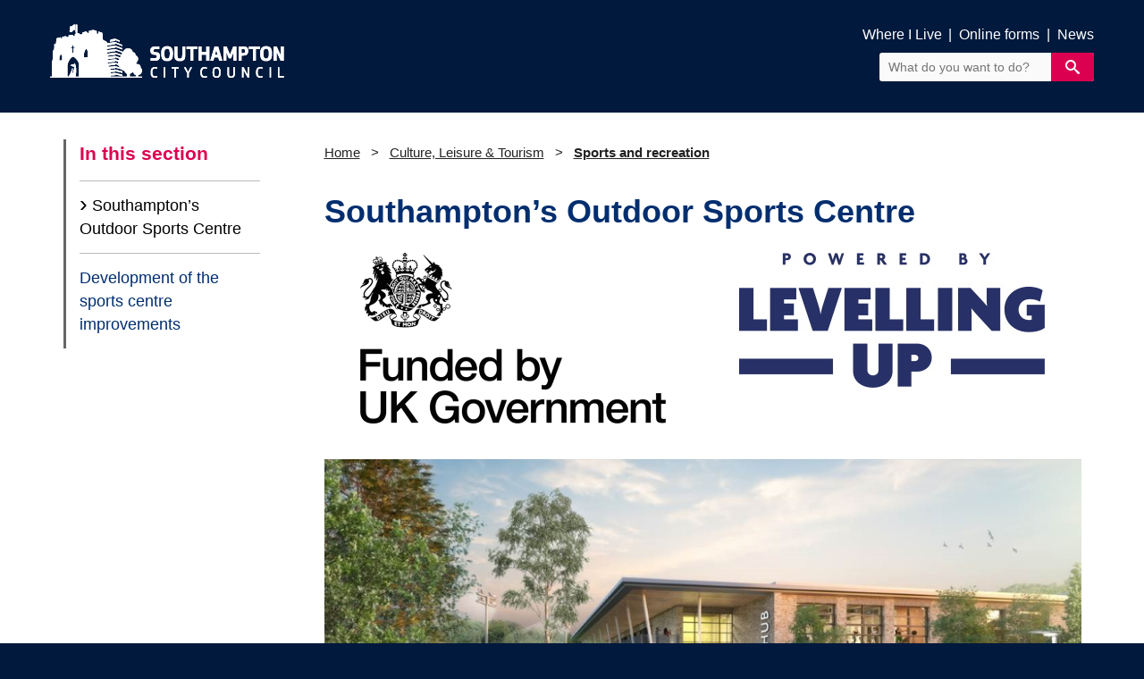

--- FILE ---
content_type: text/html; charset=utf-8
request_url: https://www.southampton.gov.uk/culture-leisure-tourism/sports-and-recreation/outdoor-sports-centre/
body_size: 6479
content:

<!DOCTYPE html>
<html class="home no-js" lang="en">
<head>
    <link rel="canonical" href="https://www.southampton.gov.uk/culture-leisure-tourism/sports-and-recreation/outdoor-sports-centre/" />
    <link rel="apple-touch-icon" sizes="57x57" href="https://www.southampton.gov.uk/favicons/apple-touch-icon-57x57.png">
    <link rel="apple-touch-icon" sizes="60x60" href="https://www.southampton.gov.uk/favicons/apple-touch-icon-60x60.png">
    <link rel="apple-touch-icon" sizes="72x72" href="https://www.southampton.gov.uk/favicons/apple-touch-icon-72x72.png">
    <link rel="apple-touch-icon" sizes="76x76" href="https://www.southampton.gov.uk/favicons/apple-touch-icon-76x76.png">
    <link rel="apple-touch-icon" sizes="114x114" href="https://www.southampton.gov.uk/favicons/apple-touch-icon-114x114.png">
    <link rel="apple-touch-icon" sizes="120x120" href="https://www.southampton.gov.uk/favicons/apple-touch-icon-120x120.png">
    <link rel="apple-touch-icon" sizes="144x144" href="https://www.southampton.gov.uk/favicons/apple-touch-icon-144x144.png">
    <link rel="apple-touch-icon" sizes="152x152" href="https://www.southampton.gov.uk/favicons/apple-touch-icon-152x152.png">
    <link rel="apple-touch-icon" sizes="180x180" href="https://www.southampton.gov.uk/favicons/apple-touch-icon-180x180.png">
    <link rel="icon" type="image/png" sizes="32x32" href="https://www.southampton.gov.uk/favicons/favicon-32x32.png">
    <link rel="icon" type="image/png" sizes="192x192" href="https://www.southampton.gov.uk/favicons/android-chrome-192x192.png">
    <link rel="icon" type="image/png" sizes="96x96" href="https://www.southampton.gov.uk/favicons/favicon-96x96.png">
    <link rel="icon" type="image/png" sizes="16x16" href="https://www.southampton.gov.uk/favicons/favicon-16x16.png">
    <link rel="manifest" href="https://www.southampton.gov.uk/favicons/manifest.json">
    <link rel="mask-icon" color="#5bbad5" href="https://www.southampton.gov.uk/favicons/safari-pinned-tab.svg">
    <link rel="shortcut icon" href="https://www.southampton.gov.uk/favicons/favicon.ico">
    <meta http-equiv="X-UA-Compatible" content="IE=Edge" />
    <meta name="viewport" content="width=device-width, initial-scale=1, minimum-scale=1" />
    <title>Southampton&#x2019;s Outdoor Sports Centre</title>
    <!-- Bootstrap CSS -->
    <link rel="stylesheet" integrity="sha384-Vkoo8x4CGsO3+Hhxv8T/Q5PaXtkKtu6ug5TOeNV6gBiFeWPGFN9MuhOf23Q9Ifjh" crossorigin="anonymous" href="https://stackpath.bootstrapcdn.com/bootstrap/4.4.1/css/bootstrap.min.css">
    <script integrity="sha256-/JqT3SQfawRcv/BIHPThkBvs0OEvtFFmqPF/lYI/Cxo=" crossorigin="anonymous" src="https://code.jquery.com/jquery-3.7.1.min.js"></script>
    <script integrity="sha256-VazP97ZCwtekAsvgPBSUwPFKdrwD3unUfSGVYrahUqU=" crossorigin="anonymous" src="https://code.jquery.com/ui/1.12.1/jquery-ui.min.js"></script>
    <link rel="stylesheet" integrity="sha512-z3gLpd7yknf1YoNbCzqRKc4qyor8gaKU1qmn+CShxbuBusANI9QpRohGBreCFkKxLhei6S9CQXFEbbKuqLg0DA==" crossorigin="anonymous" referrerpolicy="no-referrer" href="https://cdnjs.cloudflare.com/ajax/libs/font-awesome/6.4.2/css/all.min.css" />
    <link rel="stylesheet" href="/css/jquery-ui.css" />
    <script src="https://maxcdn.bootstrapcdn.com/bootstrap/4.4.1/js/bootstrap.min.js"></script>


<!-- OpenGraph -->

    <meta property="og:image" content="https://www.southampton.gov.uk/media/wufl3bsy/sports-centre-aerial-lq.png?width=1200&amp;height=630&amp;v=1dc5ef0d14711d0" />
    <meta name="twitter:image" content="https://www.southampton.gov.uk/media/wufl3bsy/sports-centre-aerial-lq.png?width=1200&amp;height=630&amp;v=1dc5ef0d14711d0" />

<meta property="og:title" content="Southampton&#x2019;s Outdoor Sports Centre" />
<meta property="og:description" content="The Outdoor Sports Centre is a unique facility in the city, providing a diverse range of sports and activities for people to enjoy." />
<meta property="og:url" content="https://www.southampton.gov.uk/culture-leisure-tourism/sports-and-recreation/outdoor-sports-centre/" />
<meta property="og:type" content="website" />
<meta name="twitter:card" content="summary_large_image">
<!-- OpenGraph End -->
    <!-- Google Tag Manager -->
    <script>
        (function (w, d, s, l, i) {
        w[l] = w[l] || []; w[l].push({
        'gtm.start':
        new Date().getTime(), event: 'gtm.js'
        }); var f = d.getElementsByTagName(s)[0],
        j = d.createElement(s), dl = l != 'dataLayer' ? '&l=' + l : ''; j.async = true; j.src =
        'https://www.googletagmanager.com/gtm.js?id=' + i + dl; f.parentNode.insertBefore(j, f);
        })(window, document, 'script', 'dataLayer', 'GTM-NJPR6XX');
    </script>
    <!-- End Google Tag Manager -->
        <!-- BEGIN THM AUTO CODE -->
        <script async src="https://securepubads.g.doubleclick.net/tag/js/gpt.js"></script>
        <script type="text/javascript">
            var googletag = googletag || {};
            googletag.cmd = googletag.cmd || [];
            googletag.cmd.push(function() {
            googletag.pubads().disableInitialLoad(); googletag.pubads().enableSingleRequest();
            });
            var _hbopts = { alias: '/', type: 'banner' };
            var _hbwrap = _hbwrap || [];
            (function() {
            var hbldr = function (url, resolution, cachebuster, millis, referrer) {
            var s = document.createElement('script'); s.type = 'text/javascript';
            s.async = true; s.src = 'https://' + url + '&resolution=' + resolution +
            '&random=' + cachebuster + '&millis=' + millis + '&referrer=' + referrer;
            var x = document.getElementsByTagName('script')[0];
            x.parentNode.insertBefore(s, x);
            };
            hbldr(
            'tradecore.tradehouse.media/servlet/hbwrap?stack=68',
            (window.innerWidth||screen.width)+'x'+(window.innerHeight||screen.height),
            Math.floor(89999999*Math.random()+10000000), new Date().getTime(), encodeURIComponent(
            (window!=top&&window.location.ancestorOrigins)?
            window.location.ancestorOrigins[window.location.ancestorOrigins.length-1]:document.location
            )
            );
            })();
        </script>
        <!-- END THM AUTO CODE -->

    
    <!--Smidge JS-->
    
    <!--Smidge JS End-->

    
    <!--Smidge CSS-->
    <link href="/sc/b66d6124.193af813.c8a28f69.6972c8f2.css.v034f8f3b669ab9e3f982094f2b5bde630771dc5a" rel="stylesheet">
    <!--Smidge CSS End-->
    <!--Additional CSS-->
    <!--Additional CSS End-->
</head>
<body>
    <!-- Skip to content -->
    <div id="skiptocontent">
        <a href="#main-content">skip to main content</a>
        <a href="#footer-main">skip to footer</a>
        <a href="/contact-us/accessibility/">skip to accessibility statement</a>
    </div>
    <div class="container-fluid">
        <header class="header-wrapper">
            <div class="header-main">
                <div class="content container">
                    <div class="site-logo">
                        <a href="/"><img src="/img/logo-whiteout-redesign.png" alt="Southampton City Council logo"></a>
                    </div>
                    <div class="search-nav-links">
                                    <a href="/whereilive/" title="">Where I Live</a> <span>|</span> 
                                    <a href="/contact-us/online-forms/" title="">Online forms</a> <span>|</span> 
                                    <a href="/news/" title="">News</a> <span>|</span> 
                        <form action="/search/" method="get">
                            <div id="ctl00_SearchBox1_pnlSiteSearch" class="form__append-search search">
                                <label for="ctl00_SearchBox1_siteSearch">Site Search</label><input id="ctl00_SearchBox1_siteSearch" name="query" type="text" placeholder="What do you want to do?" class="field siteSearch">
                                <input type="submit" value="&#xe616;" id="ctl00_SearchBox1_btnSiteSearch" class="button button__primary icon-search">
                            </div>
                        </form>
                    </div>
                </div>
            </div>
        </header>
        <!-- Emergency Banner -->

        


<main class="main-content" id="main-content">
    <div class="wrapper wrap-content">
        <div class="container">
            <div class="row">
                
<!--NavSideBar-->
<div class="col-12 col-lg-3 nav-wrapper">
    <nav class="navbar navbar-expand-lg navbar-light">
        <span class="navbar-brand">In this section</span>
        <button class="navbar-toggler" type="button" data-toggle="collapse" data-target="#navbarSupportedContent" aria-controls="navbarSupportedContent" aria-expanded="false" aria-label="Toggle navigation">
            <span class="navbar-toggler-icon"><span class="navbar-toggler-icon"><i class="fa fa-bars" aria-hidden="true"></i></span></span>
        </button>
        <div class="collapse navbar-collapse" id="navbarSupportedContent">
<!--GenericSideNav-->
<ul class="navbar-nav mr-auto">
                    <!--Dynamic Nav-->
                    <li class="nav-item">
                        <a class="nav-link disabled" tabindex="-1" href="#">Southampton&#x2019;s Outdoor Sports Centre<span class="sr-only">(current)</span></a>
                    </li>
                    <li class="nav-item">
                        <a class=nav-link href="/culture-leisure-tourism/sports-and-recreation/outdoor-sports-centre/sports-centre-development/">Development of the sports centre improvements</a>
                    </li>
</ul>
<!--GenericSideNav End-->        </div>
    </nav>
</div>

<!--NavSideBar End-->
                <div class="col-12 col-lg-9 page-body">
                    <div class="row">
                        
<div class="breadcrumb">
    <ol>
                <li class="crumb-1"><a href="/">Home</a></li>
                    <li class="crumb-2 ">
                        <a href="/culture-leisure-tourism/">
                            Culture, Leisure &amp; Tourism
                        </a>
                    </li>
                    <li class="crumb-3 lastCrumb">
                        <a href="/culture-leisure-tourism/sports-and-recreation/">
                            Sports and recreation
                        </a>
                    </li>
    </ol>
</div>


                        <!-- googleon: all -->
                        <div class="col-lg-12">

                            <header>
                                <h1>Southampton&#x2019;s Outdoor Sports Centre</h1>
                            </header>
                            <div class="container-flex">
<div class="row" style="margin: 0 0 1em;">
<div class="col-12 col-md-6 text-center" style="margin: 0 0 1em;"><img src="/media/kkeiyyvd/funded-by-uk-gov-stacked-342w.png" alt="Logo &quot;Funded by UK Government&quot;"></div>
<div class="col-12 col-md-6 text-center"><img src="/media/sm3nnajk/levelup_lockup_rgb_blue_on_tsp_en-342w.jpg" alt="Logo &quot;Powered by Levelling Up&quot;"></div>
</div>
</div>
<p><img src="/media/gffl1f1u/cgi-hub2.jpg?width=871&amp;height=458" alt="" width="871" height="458"></p>
<p>The Outdoor Sports Centre is a unique facility in the city, providing a diverse range of sports and activities for people to enjoy.</p>
<p>The Outdoor Sports Centre Masterplan will improve the quality of life in our city by providing inclusive access to sport and deliver sustainable economic, social, health and wellbeing outcomes.</p>
<h2 class="editor-paragraph">June 2025 update</h2>
<p class="editor-paragraph">Morgan Sindall will begin delivering the redevelopment of Southampton City Council’s landmark Outdoor Sports Centre project, following the successful completion of enabling works in March.</p>
<p class="editor-paragraph">The sports centre will remain open as much as possible whilst the work is carried out, and updates about the closure of specific facilities will be shared online via <a rel="noopener" href="https://www.morgansindallconstruction.com/our-projects/live-projects/southampton-outdoor-sports-centre-osc/" target="_blank">Morgan Sindall’s microsite</a>. The work to the Outdoor Sports Centre is due to be complete in early 2027.</p>
<h2>About the facilities</h2>

<!--FAQ Collection-->
        <div class="faqBlock collection-1">
<div class="info-block ">
                    <h2 class="question " id="Question 1-1" tabindex="0">

                        <span class="title">Community Hub</span>
                        <span class="status" role="button" aria-pressed="false">SHOW</span>

                    </h2>
                    <div class="hidden-content" style="display: none;">
                        <p>The new ‘hub’ will provide a space for sporting clubs and the public to use and will include:</p>
<ul>
<li>Lobby, main reception, lift and stairs</li>
<li>A café, social, and multi-use space</li>
<li>Landscaped seating terraces and balconies</li>
<li>Changing rooms for teams and officials</li>
<li>Changing rooms and toilet facilities</li>
<li>Administration Offices</li>
<li>Gymnasium and fitness suite</li>
<li>Multi-purpose room suitable for meetings, group exercise and wellbeing classes</li>
</ul>
<p>A new covered facility will incorporate at least one tennis and netball court, which will replace existing outside courts and will encourage year-round use for tennis and netball players. The covered tennis and netball courts will sit alongside nine existing outdoor tennis courts and seven existing netball courts.</p>
<p>The hub proposals will provide additional tree planting to the front of the hub area. There will be landscape terraces at the ground floor and first floor levels of the hub which will include areas of green and brown roofs.</p>
                    </div>
                    <hr>
                </div>
<div class="info-block ">
                    <h2 class="question " id="Question 1-2" tabindex="0">

                        <span class="title">Football</span>
                        <span class="status" role="button" aria-pressed="false">SHOW</span>

                    </h2>
                    <div class="hidden-content" style="display: none;">
                        <p>Due to a shortage of all-weather pitches in the city, the sports centre will benefit from one new 11 v 11 and two new 9 v 9 floodlit football artificial grass pitches. There will also be a retention of two junior and five mini-soccer grass football pitches with improved drainage.</p>
<p>The replacement of grass pitches with floodlit artificial grass pitches will allow for increased year-round usage and will provide additional capacity to allow for increased use by juniors, women, and girls. The football improvements will provide a legacy from the UEFA Women’s EUROs held in July 2022.</p>
                    </div>
                    <hr>
                </div>
<div class="info-block ">
                    <h2 class="question " id="Question 1-3" tabindex="0">

                        <span class="title">Hockey</span>
                        <span class="status" role="button" aria-pressed="false">SHOW</span>

                    </h2>
                    <div class="hidden-content" style="display: none;">
                        <p>The two existing all-weather hockey pitches will benefit from upgrades which will enable additional training. To help support local hockey clubs and bookings, facilities including lighting and storage will be improved. The new ‘hub’ building will also provide hockey players with a social base.</p>
                    </div>
                    <hr>
                </div>
<div class="info-block ">
                    <h2 class="question " id="Question 1-4" tabindex="0">

                        <span class="title">Alpine Snowsports Centre</span>
                        <span class="status" role="button" aria-pressed="false">SHOW</span>

                    </h2>
                    <div class="hidden-content" style="display: none;">
                        <p><img src="/media/3sglizyy/alpine-snowsports.jpg?width=809&amp;height=567" alt="A rendering showing what the new Alpine Centre could look like" width="809" height="567"></p>
<p>The Alpine Snowsports Centre will benefit from a single storey ski lodge with a reception, changing facilities, kit store and toilet facilities. There will also be an extension to the learner slope and resurfacing of the ski slopes with new ski lifts and lighting.</p>
                    </div>
                    <hr>
                </div>
<div class="info-block ">
                    <h2 class="question " id="Question 1-5" tabindex="0">

                        <span class="title">Family Zone</span>
                        <span class="status" role="button" aria-pressed="false">SHOW</span>

                    </h2>
                    <div class="hidden-content" style="display: none;">
                        <p>The former Boating Lake area will be transformed into the new Family Zone facility which will be for all ages and abilities to enjoy.</p>
<p>Facilities of the Family Zone will include a children’s play area, and a new cycle, skate, and skateboard provision.</p>
                    </div>
                    <hr>
                </div>
<div class="info-block ">
                    <h2 class="question " id="Question 1-6" tabindex="0">

                        <span class="title">Athletics Clubhouse</span>
                        <span class="status" role="button" aria-pressed="false">SHOW</span>

                    </h2>
                    <div class="hidden-content" style="display: none;">
                        <p><img src="/media/ujklaf0w/athletics_osc.png?mode=crop&amp;width=871&amp;height=497" alt="Athletics track proposed look" width="871" height="497"></p>
<p>To allow for Southampton Athletics Club to not only continue to attract large numbers of people of all ages to participate but also to host events and compete on a national level.</p>
<p>There will be a new 240-seat grandstand with storage facilities. A new athletics pavilion will also incorporate a club room, registration and scoring rooms, a first aid room, and toilets.</p>
                    </div>
                    <hr>
                </div>
<div class="info-block ">
                    <h2 class="question " id="Question 1-7" tabindex="0">

                        <span class="title">Cricket</span>
                        <span class="status" role="button" aria-pressed="false">SHOW</span>

                    </h2>
                    <div class="hidden-content" style="display: none;">
                        <p>The remaining four cricket pitches will benefit from upgraded wickets and improved drainage, along with new artificial wickets to both adult cricket pitches.</p>
                    </div>
                    <hr>
                </div>
<div class="info-block ">
                    <h2 class="question " id="Question 1-8" tabindex="0">

                        <span class="title">Energy</span>
                        <span class="status" role="button" aria-pressed="false">SHOW</span>

                    </h2>
                    <div class="hidden-content" style="display: none;">
                        <p>Solar photovoltaic (PV) also known as solar panels are proposed to contribute towards the development’s electricity demands. An air source heat pump system is also proposed to contribute towards the development’s heating/cooling demands.</p>
                    </div>
                    <hr>
                </div>
<div class="info-block ">
                    <h2 class="question " id="Question 1-9" tabindex="0">

                        <span class="title">Pedestrians and cycling</span>
                        <span class="status" role="button" aria-pressed="false">SHOW</span>

                    </h2>
                    <div class="hidden-content" style="display: none;">
                        <p>There will be improved pedestrian and cycle routes across the Outdoor Sports Centre. In addition to Southampton’s Bike Park which was <a href="/news/article/bike-park-reopening/" title="Southampton’s Outdoor Sports Centre Bike Park has reopened">recently upgraded</a>, there will be a cyclo-cross, woodland bike trail, and cross-site cycle routes added to the cycling facilities at the sports centre.</p>
                    </div>
                    <hr>
                </div>
<div class="info-block ">
                    <h2 class="question " id="Question 1-10" tabindex="0">

                        <span class="title">Main car park</span>
                        <span class="status" role="button" aria-pressed="false">SHOW</span>

                    </h2>
                    <div class="hidden-content" style="display: none;">
                        <p>To help with on-street parking issues surrounding the sports centre, a new landscaped woodland car park will be created with 275 spaces parking spaces with disabled and electric vehicle charging provisions. </p>
                    </div>
                    <hr>
                </div>
        </div>
<!--FAQ Collection End-->
<h2>Further information</h2>
<p>Find out more <a href="/culture-leisure-tourism/sports-and-recreation/outdoor-sports-centre/sports-centre-development/" title="Development of the sports centre improvements">background information</a> about the Outdoor Sports Centre improvements.</p>                                <!--Faq script-->
                                <script type="text/javascript">
                                    $(document).ready(function () {
                                        $(".hidden-content").hide();
                                        $(".status").text("SHOW");
                                        $(".all").click(function () {
                                            if ($(".all").text() == 'Show all content') {
                                                $(".hidden-content").slideDown();
                                                $(".all").text("Hide all content");
                                                $(".status").text("HIDE");
                                            }
                                            else {
                                                $(".hidden-content").slideUp();
                                                $(".all").text("Show all content");
                                                $(".status").text("SHOW");
                                            }
                                        });
                                        $(".info-block h2").on('keypress mousedown', function () {
                                            $(this).next().slideToggle();
                                            if ($(this).find(".status").text() == "SHOW") {
                                                $(this).find(".status").text("HIDE");
                                                $(this).find(".status").attr("aria-pressed", "true");
                                            }
                                            else {
                                                $(this).find(".status").text("SHOW");
                                                $(this).find(".status").attr("aria-pressed", "false");
                                            }
                                            // Prevent the default action to stop scrolling when space is pressed
                                            event.preventDefault();
                                        })

                                    });
                                </script>


                        </div>



                    </div>
                </div>
            </div>
                <div class="col-12 order-last ad-wrapper">
                    <div class="commercial-ad">
                    </div>
                </div>
                <!--No Systems Offline-->
<!--FeedbackBtn-->
<div class="col-12 feedback">
    <a href="https://southampton.portal.uk.empro.verintcloudservices.com/site/southampton/request/web-feedback?pageUrl=https://www.southampton.gov.uk/culture-leisure-tourism/sports-and-recreation/outdoor-sports-centre/" title="Give us feedback about this page">
        <img src="/img/feedback_btn.png" class="feedback-button" alt="Feedback button">
    </a>
</div>
<!--FeedbackBtn End-->        </div>
    </div>
</main>

        <footer id="footer-main" class="footer-main">
            <div class="container">
                <div class="row">
                    <div class="footer-column col-xs-12 col-md-7 order-md-2">
                        <nav class="sectionLinks">
                                        <a href="/contact-us/accessibility/">Accessibility</a>                                       
                                        <a href="/adult-social-care/">Adult Social Care</a>                                       
                                        <a href="/benefits-welfare/">Benefits &amp; Welfare</a>                                       
                                        <a href="/bins-recycling/">Bins &amp; Recycling</a>                                       
                                        <a href="/births-deaths-ceremonies/">Births, Deaths &amp; Ceremonies</a>                                       
                                        <a href="/business-licensing/">Business &amp; Licensing</a>                                       
                                        <a href="/children-families/">Children &amp; Families</a>                                       
                                        <a href="/business-licensing/commercial-services/">Commercial Services</a>                                       
                                        <a href="/communities/">Communities</a>                                       
                                        <a href="/council-democracy/have-your-say/comments-complaints/complaints/">Complaints</a>                                       
                                        <a href="/contact-us/">Contact Us</a>                                       
                                        <a href="/contact-us/privacy-cookies/cookies/">Cookies</a>                                       
                                        <a href="/council-tax/">Council Tax</a>                                       
                                        <a href="/council-democracy/">Council &amp; Democracy</a>                                       
                                        <a href="/culture-leisure-tourism/">Culture, Leisure &amp; Tourism</a>                                       
                                        <a href="/directory/">Directory of Support Services</a>                                       
                                        <a href="/environment/">Environment</a>                                       
                                        <a href="/grow/">Grow</a>                                       
                                        <a href="/health/">Health</a>                                       
                                        <a href="/housing/">Housing</a>                                       
                                        <a href="/jobs/">Jobs</a>                                       
                                        <a href="/libraries/">Libraries</a>                                       
                                        <a href="/life-events/">Life Events</a>                                       
                                        <a href="/our-green-city/">Our Green City</a>                                       
                                        <a href="/planning/">Planning &amp; Building Control</a>                                       
                                        <a href="/contact-us/privacy-cookies/privacy-policy/">Privacy</a>                                       
                                        <a href="/schools-learning/">Schools &amp; Learning</a>                                       
                                        <a href="/site-map/">Sitemap</a>                                       
                                        <a href="/travel-transport/">Travel &amp; Transport</a>                                       
                        </nav>
                    </div>
                    <div class="footer-column col-xs-12 col-md-2 order-md-5">
                        <nav class="social">                           
                            <a href="https://www.facebook.com/SotonCC/" aria-label="View our profile on Facebook" title="View our profile on Facebook"><i class="fa-brands fa-facebook-f"></i></a>
                            <a href="https://www.youtube.com/SouthamptonNews" aria-label="View our profile on YouTube" title="View our profile on YouTube"><i class="fa-brands fa-youtube"></i></a>
                        </nav>
                    </div>
                    <div class="footer-column col-xs-12 col-md-3 order-md-1">
                        <div class="stayconnected">
                            <a href="https://public.govdelivery.com/accounts/UKSOUTHAMPTON/subscriber/new"><img src="/img/SCSTRAPWH.png" alt="Stay Connected"></a>
                        </div>
                        <div class="cityofopportunity">
                            <a href="/cityofopportunity"><img src="/img/rgbcity-of-opportunity_white.png" alt="Southampton City of Opportunity logo"></a>
                        </div>
                    </div>
                </div>
            </div>
        </footer>
    </div>  
</body>
</html>

--- FILE ---
content_type: text/css
request_url: https://www.southampton.gov.uk/sc/b66d6124.193af813.c8a28f69.6972c8f2.css.v034f8f3b669ab9e3f982094f2b5bde630771dc5a
body_size: 25274
content:
article,aside,details,figcaption,figure,footer,header,hgroup,main,nav,section,summary{display:block;}audio,canvas,video{display:inline-block;}audio:not([controls]){display:none;height:0px;}[hidden]{display:none;}html{font-size:100%;font-family:'Franklin Gothic',sans-serif;}body{margin:0px;}a:focus{outline-offset:2px;outline:auto 1px;}a:active,a:hover{outline:0px none;}abbr[title]{border-bottom:1px dotted;}b,strong{font-weight:bold;}.strong{font-weight:bold !important;}blockquote{margin:1em 40px;}dfn{font-style:italic;}hr{box-sizing:content-box;height:0px;border-top:1px solid rgba(0,0,0,.4) }mark{background:none repeat scroll 0% 0% #ffff00;color:#000000;}p,pre{margin:0 0 1em 0;}code,kbd,pre,samp{font-family:'courier new',monospace;}pre{white-space:pre-wrap;word-wrap:break-word;}q{quotes:none;}q:before,q:after{content:none;}small{font-size:80%;}sub,sup{font-size:75%;line-height:0;position:relative;vertical-align:baseline;}sup{top:-0.5em;}sub{bottom:-0.25em;}dl,menu,ol,ul{margin:1em 0;}dd{margin:0px 0px 0px 40px;}menu,ol,ul{padding:0px 0px 0px 40px;}nav ul,nav ol{list-style:none outside none;}img{border:0px none;}svg:not(:root){overflow:hidden;}figure{margin:0px;}form{margin:0px;}fieldset{border:1px solid #c0c0c0;margin:0px 2px;padding:0.35em 0.625em 0.75em;}legend{border:0px none;padding:0px;white-space:normal;}button,input,select,textarea{font-size:100%;margin:0px;vertical-align:baseline;}button,input{line-height:normal;}button,select{text-transform:none;}button,html input[type="button"],input[type="reset"],input[type="submit"]{cursor:pointer;}button[disabled],html input[disabled]{cursor:default;}input[type="checkbox"],input[type="radio"]{box-sizing:border-box;padding:0px;}input[type="search"]{box-sizing:content-box;}button::-moz-focus-inner,input::-moz-focus-inner{border:0px none;padding:0px;}textarea{overflow:auto;vertical-align:top;}table{border-collapse:collapse;border-spacing:0px;}.show-grid:nth-child(2n+1) div{background:none repeat scroll 0% 0% #fac8f0;}.show-grid:nth-child(3n+1) div{background:none repeat scroll 0% 0% #c8faf0;}.show-grid div{background:none repeat scroll 0% 0% #b4c8f0;height:200px;}.container{box-sizing:border-box;clear:both;display:block;margin:auto auto 1.2em;overflow:auto;width:100%;font-family:sans-serif;}.grid-master{overflow:auto;position:absolute;text-align:center;width:100%;z-index:-1;}.grid-overlay{height:2000px;}.grid-overlay div{background:none repeat scroll 0% 0% rgba(255,0,0,0.1) ! important;height:2000px;}div.webchat h2{font-size:20px;padding-left:6px;margin-top:5px;color:#00193c;font-family:'southamptonbold';}div.webchat p{font-family:'southamptonbold';font-size:10px;margin-top:-3px;padding-left:7px;margin-bottom:8px;}.webChatBtn a{background-color:green;padding:6px 6px 6px 6px;color:white !important;font-size:0.7em;border-radius:4px;}.webchat .webChatBtn{text-align:right;margin-top:-28px !important;margin-right:7px;}div.webchat{height:41px;width:168px;border:1px solid;padding:2px 2px 18px 2px;border-color:#dc0050;background-color:white;background-image:url("http://www.southampton.gov.uk/img/rollovers/chat-client-avail.jpg");background-repeat:no-repeat;border-radius:4px;float:right;margin-top:-71px;}div#engagechat.engagetaghp{margin-top:56px;margin-right:30px;margin-bottom:-57px;}div.webchat #engageimage{text-align:center;vertical-align:top;}.webchat .webChatBtn{text-align:right;margin-top:-47px;}div.webChatBtn button{background-color:green;color:white;font-size:11px;margin-top:16px;margin-right:9px;padding:5px;height:100%;}div#engagechat div.webchat div.webChatBtn button a{color:white;}.taxonomy-row .icon-container nav li{padding-bottom:0.4em;}.taxonomy-row .icon-container nav li:last-child{padding-bottom:0em;}@media (max-width:500px){div.webchat{height:41px;width:168px;border:1px solid;padding:2px 2px 18px 2px;border-color:#dc0050;background-color:white;background-image:url("http://www.southampton.gov.uk/Images/rollovers/chat-client-avail.jpg");background-repeat:no-repeat;border-radius:4px;float:right;margin-top:0px;display:block;margin-left:1%;}#PlatformRenderControl .genericsubmit.navbuttons.submitform{float:right;font-size:0.94em;height:41px;}#PlatformRenderControl .genericsubmit.aflookup.entersubmit{float:left;background:green;color:white;margin-left:5px;margin-top:-34px;}}@media (min-width:501px) and (max-width:900px){div.webchat{height:41px;width:168px;border:1px solid;padding:2px 2px 18px 2px;border-color:#dc0050;background-color:white;background-image:url("https://www.southampton.gov.uk/Images/rollovers/chat-client-avail.jpg");background-repeat:no-repeat;border-radius:4px;float:right;margin-top:-63px;margin:0;}}div.top-strip header{display:inline-block}div.top-strip header h1{display:inline-block}#engagechat{display:inline-block;float:right}#SelectedSessionConversation,.noservicemessage{color:red !important;}.column,.span-1,.span-2,.stay-connected,.span-3,.sidebar__content,.address,.top-strip header .icon,.four-icons .icon-container,.sign-in__wrap .register-callout,.span-4,.news-events-where-i-live .where-i-live,.span-5,.span-6,.span-7,.footer-links,.span-8,.span-9,.page-body,.sign-in__wrap .form__sign-in,.span-10,.span-11,.span-12,.top-strip h1,.taxonomy-row .icon-container{float:left;position:relative;}.column:last-child,.span-1:last-child,.span-2:last-child,.stay-connected:last-child,.span-3:last-child,.sidebar__content:last-child,.address:last-child,.top-strip header .icon:last-child,.four-icons .icon-container:last-child,.sign-in__wrap .register-callout:last-child,.span-4:last-child,.search-nav-links:last-child,.news-events-where-i-live .where-i-live:last-child,.span-5:last-child,.span-6:last-child,.span-7:last-child,.footer-links:last-child,.span-8:last-child,.span-9:last-child,.page-body:last-child,.sign-in__wrap .form__sign-in:last-child,.span-10:last-child,.span-11:last-child,.span-12:last-child,.top-strip h1:last-child,.taxonomy-row .icon-container:last-child{}@media (max-width:768px){.column,.span-1,.span-2,.span-3,.sidebar__content,.top-strip header .icon,.four-icons .icon-container,.sign-in__wrap .register-callout,.span-4,.search-nav-links,.news-events-where-i-live .where-i-live,.span-5,.span-6,.span-7,.span-8,.span-9,.page-body,.sign-in__wrap .form__sign-in,.span-10,.span-11,.span-12,.top-strip h1,.taxonomy-row .icon-container{width:100% !important;margin-right:0px;margin-left:0px !important;float:none;clear:both;margin-top:1em;}}@media (min-width:650px){.stay-connected{}.taxonomy-row .icon-container nav li{padding-bottom:0.2em;}.taxonomy-row .icon-container nav li:last-child{padding-bottom:0em;}}@media (max-width:768px){.stay-connected{margin-right:0px;margin-left:0px !important;float:none;clear:both;text-align:center !important;}}@media (max-width:768px){.address,.footer-links{width:100% ! important;margin-right:0px;margin-left:0px ! important;float:none;clear:both;text-align:center ! important;margin-top:5px;margin-bottom:1rem;}}@media (min-width:650px){.stay-connected-mb{display:none;}}@media (max-width:650px){.stay-connected-mb{display:table;margin-left:auto;margin-right:auto;padding-top:7px;}}.pull-right{float:right;margin-left:0px;}.pull-right:last-child{margin-right:1.66667%;}.span-1{width:6.80556%;}.push-1{left:6.80556%;right:auto;}.pull-1{left:auto;right:6.80556%;}.span-2{width:15.2778%;padding-right:40px;}.span-2 .one-eigth,.stay-connected .one-eigth{box-sizing:border-box;float:left;margin-right:11.094%;width:2.79276%;}.span-2 .one-eigth:last-child,.stay-connected .one-eigth:last-child{margin-right:0px;}.span-2 .one-seventh,.stay-connected .one-seventh{box-sizing:border-box;float:left;margin-right:11.094%;width:4.77658%;}.span-2 .one-seventh:last-child,.stay-connected .one-seventh:last-child{margin-right:0px;}.span-2 .one-sixth,.stay-connected .one-sixth{box-sizing:border-box;float:left;margin-right:11.094%;width:7.42167%;}.span-2 .one-sixth:last-child,.stay-connected .one-sixth:last-child{margin-right:0px;}.span-2 .one-fith,.stay-connected .one-fith{box-sizing:border-box;float:left;margin-right:11.094%;width:11.1248%;}.span-2 .one-fith:last-child,.stay-connected .one-fith:last-child{margin-right:0px;}.span-2 .three-eigths,.stay-connected .three-eigths{box-sizing:border-box;float:left;margin-right:11.094%;width:30.5663%;}.span-2 .three-eigths:last-child,.stay-connected .three-eigths:last-child{margin-right:0px;}.span-2 .one-quarter,.stay-connected .one-quarter{box-sizing:border-box;float:left;margin-right:11.094%;width:16.6795%;}.span-2 .one-quarter:last-child,.stay-connected .one-quarter:last-child{margin-right:0px;}.span-2 .two-sevenths,.stay-connected .two-sevenths{box-sizing:border-box;float:left;margin-right:11.094%;width:20.6472%;}.span-2 .two-sevenths:last-child,.stay-connected .two-sevenths:last-child{margin-right:0px;}.span-2 .two-fiths,.stay-connected .two-fiths{box-sizing:border-box;float:left;margin-right:11.094%;width:33.3436%;}.span-2 .two-fiths:last-child,.stay-connected .two-fiths:last-child{margin-right:0px;}.span-2 .one-third,.stay-connected .one-third,.span-2 .page-body .subcat,.page-body .span-2 .subcat,.stay-connected .page-body .subcat,.page-body .stay-connected .subcat{box-sizing:border-box;float:left;margin-right:11.094%;width:25.9373%;}.span-2 .one-third:last-child,.stay-connected .one-third:last-child,.span-2 .page-body .subcat:last-child,.page-body .span-2 .subcat:last-child,.stay-connected .page-body .subcat:last-child,.page-body .stay-connected .subcat:last-child{margin-right:0px;}.span-2 .three-sevenths,.stay-connected .three-sevenths{box-sizing:border-box;float:left;margin-right:11.094%;width:36.5177%;}.span-2 .three-sevenths:last-child,.stay-connected .three-sevenths:last-child{margin-right:0px;}.span-2 .half,.stay-connected .half{box-sizing:border-box;float:left;margin-right:11.094%;width:44.453%;}.span-2 .half:last-child,.stay-connected .half:last-child{margin-right:0px;}.span-2 .five-eigths,.stay-connected .five-eigths{box-sizing:border-box;float:left;margin-right:11.094%;width:58.3398%;}.span-2 .five-eigths:last-child,.stay-connected .five-eigths:last-child{margin-right:0px;}.span-2 .four-sevenths,.stay-connected .four-sevenths{box-sizing:border-box;float:left;margin-right:11.094%;width:52.3883%;}.span-2 .four-sevenths:last-child,.stay-connected .four-sevenths:last-child{margin-right:0px;}.span-2 .three-fiths,.stay-connected .three-fiths{box-sizing:border-box;float:left;margin-right:11.094%;width:55.5624%;}.span-2 .three-fiths:last-child,.stay-connected .three-fiths:last-child{margin-right:0px;}.span-2 .two-thirds,.stay-connected .two-thirds{box-sizing:border-box;float:left;margin-right:11.094%;width:62.9687%;}.span-2 .two-thirds:last-child,.stay-connected .two-thirds:last-child{margin-right:0px;}.span-2 .three-quarters,.stay-connected .three-quarters{box-sizing:border-box;float:left;margin-right:11.094%;width:72.2265%;}.span-2 .three-quarters:last-child,.stay-connected .three-quarters:last-child{margin-right:0px;}.span-2 .five-sevenths,.stay-connected .five-sevenths{box-sizing:border-box;float:left;margin-right:11.094%;width:68.2589%;}.span-2 .five-sevenths:last-child,.stay-connected .five-sevenths:last-child{margin-right:0px;}.span-2 .four-fiths,.stay-connected .four-fiths{box-sizing:border-box;float:left;margin-right:11.094%;width:77.7812%;}.span-2 .four-fiths:last-child,.stay-connected .four-fiths:last-child{margin-right:0px;}.span-2 .five-sixths,.stay-connected .five-sixths{box-sizing:border-box;float:left;margin-right:11.094%;width:81.4843%;}.span-2 .five-sixths:last-child,.stay-connected .five-sixths:last-child{margin-right:0px;}.span-2 .six-sevenths,.stay-connected .six-sevenths{box-sizing:border-box;float:left;margin-right:11.094%;width:84.1294%;}.span-2 .six-sevenths:last-child,.stay-connected .six-sevenths:last-child{margin-right:0px;}.span-2 .seven-eigths,.stay-connected .seven-eigths{box-sizing:border-box;float:left;margin-right:11.094%;width:86.1133%;}.span-2 .seven-eigths:last-child,.stay-connected .seven-eigths:last-child{margin-right:0px;}@media only screen and (min-width:650px){.push-2{left:15.2778%;right:auto;margin-right:0px ! important;margin-left:1.66667%;}}@media only screen and (min-width:650px){.pull-2{right:15.2778%;left:auto;margin-right:1.66667%;}}.span-3,.sidebar__content,.address,.top-strip header .icon,.four-icons .icon-container,.sign-in__wrap .register-callout{width:23.75%;}.span-3 .one-eigth,.sidebar__content .one-eigth,.address .one-eigth,.top-strip header .icon .one-eigth,.four-icons .icon-container .one-eigth,.sign-in__wrap .register-callout .one-eigth{box-sizing:border-box;float:left;margin-right:7.13649%;width:6.25558%;}.span-3 .one-eigth:last-child,.sidebar__content .one-eigth:last-child,.address .one-eigth:last-child,.top-strip header .icon .one-eigth:last-child,.four-icons .icon-container .one-eigth:last-child,.sign-in__wrap .register-callout .one-eigth:last-child{margin-right:0px;}.span-3 .one-seventh,.sidebar__content .one-seventh,.address .one-seventh,.top-strip header .icon .one-seventh,.four-icons .icon-container .one-seventh,.sign-in__wrap .register-callout .one-seventh{box-sizing:border-box;float:left;margin-right:7.13649%;width:8.16873%;}.span-3 .one-seventh:last-child,.sidebar__content .one-seventh:last-child,.address .one-seventh:last-child,.top-strip header .icon .one-seventh:last-child,.four-icons .icon-container .one-seventh:last-child,.sign-in__wrap .register-callout .one-seventh:last-child{margin-right:0px;}.span-3 .one-sixth,.sidebar__content .one-sixth,.address .one-sixth,.top-strip header .icon .one-sixth,.four-icons .icon-container .one-sixth,.sign-in__wrap .register-callout .one-sixth{box-sizing:border-box;float:left;margin-right:7.13649%;width:10.7196%;}.span-3 .one-sixth:last-child,.sidebar__content .one-sixth:last-child,.address .one-sixth:last-child,.top-strip header .icon .one-sixth:last-child,.four-icons .icon-container .one-sixth:last-child,.sign-in__wrap .register-callout .one-sixth:last-child{margin-right:0px;}.span-3 .one-fith,.sidebar__content .one-fith,.address .one-fith,.top-strip header .icon .one-fith,.four-icons .icon-container .one-fith,.sign-in__wrap .register-callout .one-fith{box-sizing:border-box;float:left;margin-right:7.13649%;width:14.2908%;}.span-3 .one-fith:last-child,.sidebar__content .one-fith:last-child,.address .one-fith:last-child,.top-strip header .icon .one-fith:last-child,.four-icons .icon-container .one-fith:last-child,.sign-in__wrap .register-callout .one-fith:last-child{margin-right:0px;}.span-3 .three-eigths,.sidebar__content .three-eigths,.address .three-eigths,.top-strip header .icon .three-eigths,.four-icons .icon-container .three-eigths,.sign-in__wrap .register-callout .three-eigths{box-sizing:border-box;float:left;margin-right:7.13649%;width:33.0397%;}.span-3 .three-eigths:last-child,.sidebar__content .three-eigths:last-child,.address .three-eigths:last-child,.top-strip header .icon .three-eigths:last-child,.four-icons .icon-container .three-eigths:last-child,.sign-in__wrap .register-callout .three-eigths:last-child{margin-right:0px;}.span-3 .one-quarter,.sidebar__content .one-quarter,.address .one-quarter,.top-strip header .icon .one-quarter,.four-icons .icon-container .one-quarter,.sign-in__wrap .register-callout .one-quarter{box-sizing:border-box;float:left;margin-right:7.13649%;width:19.6476%;}.span-3 .one-quarter:last-child,.sidebar__content .one-quarter:last-child,.address .one-quarter:last-child,.top-strip header .icon .one-quarter:last-child,.four-icons .icon-container .one-quarter:last-child,.sign-in__wrap .register-callout .one-quarter:last-child{margin-right:0px;}.span-3 .two-sevenths,.sidebar__content .two-sevenths,.address .two-sevenths,.top-strip header .icon .two-sevenths,.four-icons .icon-container .two-sevenths,.sign-in__wrap .register-callout .two-sevenths{box-sizing:border-box;float:left;margin-right:7.13649%;width:23.4739%;}.span-3 .two-sevenths:last-child,.sidebar__content .two-sevenths:last-child,.address .two-sevenths:last-child,.top-strip header .icon .two-sevenths:last-child,.four-icons .icon-container .two-sevenths:last-child,.sign-in__wrap .register-callout .two-sevenths:last-child{margin-right:0px;}.span-3 .two-fiths,.sidebar__content .two-fiths,.address .two-fiths,.top-strip header .icon .two-fiths,.four-icons .icon-container .two-fiths,.sign-in__wrap .register-callout .two-fiths{box-sizing:border-box;float:left;margin-right:7.13649%;width:35.7181%;}.span-3 .two-fiths:last-child,.sidebar__content .two-fiths:last-child,.address .two-fiths:last-child,.top-strip header .icon .two-fiths:last-child,.four-icons .icon-container .two-fiths:last-child,.sign-in__wrap .register-callout .two-fiths:last-child{margin-right:0px;}.span-3 .one-third,.sidebar__content .one-third,.address .one-third,.top-strip header .icon .one-third,.four-icons .icon-container .one-third,.sign-in__wrap .register-callout .one-third,.span-3 .page-body .subcat,.page-body .span-3 .subcat,.sidebar__content .page-body .subcat,.page-body .sidebar__content .subcat,.address .page-body .subcat,.page-body .address .subcat,.top-strip header .icon .page-body .subcat,.page-body .top-strip header .icon .subcat,.four-icons .icon-container .page-body .subcat,.page-body .four-icons .icon-container .subcat,.sign-in__wrap .register-callout .page-body .subcat,.page-body .sign-in__wrap .register-callout .subcat{box-sizing:border-box;float:left;margin-right:7.13649%;width:28.5757%;}.span-3 .one-third:last-child,.sidebar__content .one-third:last-child,.address .one-third:last-child,.top-strip header .icon .one-third:last-child,.four-icons .icon-container .one-third:last-child,.sign-in__wrap .register-callout .one-third:last-child,.span-3 .page-body .subcat:last-child,.page-body .span-3 .subcat:last-child,.sidebar__content .page-body .subcat:last-child,.page-body .sidebar__content .subcat:last-child,.address .page-body .subcat:last-child,.page-body .address .subcat:last-child,.top-strip header .icon .page-body .subcat:last-child,.page-body .top-strip header .icon .subcat:last-child,.four-icons .icon-container .page-body .subcat:last-child,.page-body .four-icons .icon-container .subcat:last-child,.sign-in__wrap .register-callout .page-body .subcat:last-child,.page-body .sign-in__wrap .register-callout .subcat:last-child{margin-right:0px;}.span-3 .three-sevenths,.sidebar__content .three-sevenths,.address .three-sevenths,.top-strip header .icon .three-sevenths,.four-icons .icon-container .three-sevenths,.sign-in__wrap .register-callout .three-sevenths{box-sizing:border-box;float:left;margin-right:7.13649%;width:38.7792%;}.span-3 .three-sevenths:last-child,.sidebar__content .three-sevenths:last-child,.address .three-sevenths:last-child,.top-strip header .icon .three-sevenths:last-child,.four-icons .icon-container .three-sevenths:last-child,.sign-in__wrap .register-callout .three-sevenths:last-child{margin-right:0px;}.span-3 .half,.sidebar__content .half,.address .half,.top-strip header .icon .half,.four-icons .icon-container .half,.sign-in__wrap .register-callout .half{box-sizing:border-box;float:left;margin-right:7.13649%;width:46.4318%;}.span-3 .half:last-child,.sidebar__content .half:last-child,.address .half:last-child,.top-strip header .icon .half:last-child,.four-icons .icon-container .half:last-child,.sign-in__wrap .register-callout .half:last-child{margin-right:0px;}.span-3 .five-eigths,.sidebar__content .five-eigths,.address .five-eigths,.top-strip header .icon .five-eigths,.four-icons .icon-container .five-eigths,.sign-in__wrap .register-callout .five-eigths{box-sizing:border-box;float:left;margin-right:7.13649%;width:59.8238%;}.span-3 .five-eigths:last-child,.sidebar__content .five-eigths:last-child,.address .five-eigths:last-child,.top-strip header .icon .five-eigths:last-child,.four-icons .icon-container .five-eigths:last-child,.sign-in__wrap .register-callout .five-eigths:last-child{margin-right:0px;}.span-3 .four-sevenths,.sidebar__content .four-sevenths,.address .four-sevenths,.top-strip header .icon .four-sevenths,.four-icons .icon-container .four-sevenths,.sign-in__wrap .register-callout .four-sevenths{box-sizing:border-box;float:left;margin-right:7.13649%;width:54.0844%;}.span-3 .four-sevenths:last-child,.sidebar__content .four-sevenths:last-child,.address .four-sevenths:last-child,.top-strip header .icon .four-sevenths:last-child,.four-icons .icon-container .four-sevenths:last-child,.sign-in__wrap .register-callout .four-sevenths:last-child{margin-right:0px;}.span-3 .three-fiths,.sidebar__content .three-fiths,.address .three-fiths,.top-strip header .icon .three-fiths,.four-icons .icon-container .three-fiths,.sign-in__wrap .register-callout .three-fiths{box-sizing:border-box;float:left;margin-right:7.13649%;width:57.1454%;}.span-3 .three-fiths:last-child,.sidebar__content .three-fiths:last-child,.address .three-fiths:last-child,.top-strip header .icon .three-fiths:last-child,.four-icons .icon-container .three-fiths:last-child,.sign-in__wrap .register-callout .three-fiths:last-child{margin-right:0px;}.span-3 .two-thirds,.sidebar__content .two-thirds,.address .two-thirds,.top-strip header .icon .two-thirds,.four-icons .icon-container .two-thirds,.sign-in__wrap .register-callout .two-thirds{box-sizing:border-box;float:left;margin-right:7.13649%;width:64.2878%;}.span-3 .two-thirds:last-child,.sidebar__content .two-thirds:last-child,.address .two-thirds:last-child,.top-strip header .icon .two-thirds:last-child,.four-icons .icon-container .two-thirds:last-child,.sign-in__wrap .register-callout .two-thirds:last-child{margin-right:0px;}.span-3 .three-quarters,.sidebar__content .three-quarters,.address .three-quarters,.top-strip header .icon .three-quarters,.four-icons .icon-container .three-quarters,.sign-in__wrap .register-callout .three-quarters{box-sizing:border-box;float:left;margin-right:7.13649%;width:73.2159%;}.span-3 .three-quarters:last-child,.sidebar__content .three-quarters:last-child,.address .three-quarters:last-child,.top-strip header .icon .three-quarters:last-child,.four-icons .icon-container .three-quarters:last-child,.sign-in__wrap .register-callout .three-quarters:last-child{margin-right:0px;}.span-3 .five-sevenths,.sidebar__content .five-sevenths,.address .five-sevenths,.top-strip header .icon .five-sevenths,.four-icons .icon-container .five-sevenths,.sign-in__wrap .register-callout .five-sevenths{box-sizing:border-box;float:left;margin-right:7.13649%;width:69.3896%;}.span-3 .five-sevenths:last-child,.sidebar__content .five-sevenths:last-child,.address .five-sevenths:last-child,.top-strip header .icon .five-sevenths:last-child,.four-icons .icon-container .five-sevenths:last-child,.sign-in__wrap .register-callout .five-sevenths:last-child{margin-right:0px;}.span-3 .four-fiths,.sidebar__content .four-fiths,.address .four-fiths,.top-strip header .icon .four-fiths,.four-icons .icon-container .four-fiths,.sign-in__wrap .register-callout .four-fiths{box-sizing:border-box;float:left;margin-right:7.13649%;width:78.5727%;}.span-3 .four-fiths:last-child,.sidebar__content .four-fiths:last-child,.address .four-fiths:last-child,.top-strip header .icon .four-fiths:last-child,.four-icons .icon-container .four-fiths:last-child,.sign-in__wrap .register-callout .four-fiths:last-child{margin-right:0px;}.span-3 .five-sixths,.sidebar__content .five-sixths,.address .five-sixths,.top-strip header .icon .five-sixths,.four-icons .icon-container .five-sixths,.sign-in__wrap .register-callout .five-sixths{box-sizing:border-box;float:left;margin-right:7.13649%;width:82.1439%;}.span-3 .five-sixths:last-child,.sidebar__content .five-sixths:last-child,.address .five-sixths:last-child,.top-strip header .icon .five-sixths:last-child,.four-icons .icon-container .five-sixths:last-child,.sign-in__wrap .register-callout .five-sixths:last-child{margin-right:0px;}.span-3 .six-sevenths,.sidebar__content .six-sevenths,.address .six-sevenths,.top-strip header .icon .six-sevenths,.four-icons .icon-container .six-sevenths,.sign-in__wrap .register-callout .six-sevenths{box-sizing:border-box;float:left;margin-right:7.13649%;width:84.6948%;}.span-3 .six-sevenths:last-child,.sidebar__content .six-sevenths:last-child,.address .six-sevenths:last-child,.top-strip header .icon .six-sevenths:last-child,.four-icons .icon-container .six-sevenths:last-child,.sign-in__wrap .register-callout .six-sevenths:last-child{margin-right:0px;}.span-3 .seven-eigths,.sidebar__content .seven-eigths,.address .seven-eigths,.top-strip header .icon .seven-eigths,.four-icons .icon-container .seven-eigths,.sign-in__wrap .register-callout .seven-eigths{box-sizing:border-box;float:left;margin-right:7.13649%;width:86.6079%;}.span-3 .seven-eigths:last-child,.sidebar__content .seven-eigths:last-child,.address .seven-eigths:last-child,.top-strip header .icon .seven-eigths:last-child,.four-icons .icon-container .seven-eigths:last-child,.sign-in__wrap .register-callout .seven-eigths:last-child{margin-right:0px;}@media only screen and (min-width:650px){.push-3,.page-body{left:23.75%;right:auto;margin-right:0px ! important;margin-left:1.66667%;}}@media only screen and (min-width:650px){.pull-3{right:23.75%;left:auto;margin-right:1.66667%;}}.span-4,.news-events-where-i-live .where-i-live{width:32.2222%;}.span-4 .one-eigth,.search-nav-links .one-eigth,.news-events-where-i-live .where-i-live .one-eigth{box-sizing:border-box;float:left;margin-right:5.26008%;width:7.89743%;}.span-4 .one-eigth:last-child,.search-nav-links .one-eigth:last-child,.news-events-where-i-live .where-i-live .one-eigth:last-child{margin-right:0px;}.span-4 .one-seventh,.search-nav-links .one-seventh,.news-events-where-i-live .where-i-live .one-seventh{box-sizing:border-box;float:left;margin-right:5.26008%;width:9.77707%;}.span-4 .one-seventh:last-child,.search-nav-links .one-seventh:last-child,.news-events-where-i-live .where-i-live .one-seventh:last-child{margin-right:0px;}.span-4 .one-sixth,.search-nav-links .one-sixth,.news-events-where-i-live .where-i-live .one-sixth{box-sizing:border-box;float:left;margin-right:5.26008%;width:12.2833%;}.span-4 .one-sixth:last-child,.search-nav-links .one-sixth:last-child,.news-events-where-i-live .where-i-live .one-sixth:last-child{margin-right:0px;}.span-4 .one-fith,.search-nav-links .one-fith,.news-events-where-i-live .where-i-live .one-fith{box-sizing:border-box;float:left;margin-right:5.26008%;width:15.7919%;}.span-4 .one-fith:last-child,.search-nav-links .one-fith:last-child,.news-events-where-i-live .where-i-live .one-fith:last-child{margin-right:0px;}.span-4 .three-eigths,.search-nav-links .three-eigths,.news-events-where-i-live .where-i-live .three-eigths{box-sizing:border-box;float:left;margin-right:5.26008%;width:34.2124%;}.span-4 .three-eigths:last-child,.search-nav-links .three-eigths:last-child,.news-events-where-i-live .where-i-live .three-eigths:last-child{margin-right:0px;}.span-4 .one-quarter,.search-nav-links .one-quarter,.news-events-where-i-live .where-i-live .one-quarter{box-sizing:border-box;float:left;margin-right:5.26008%;width:21.0549%;}.span-4 .one-quarter:last-child,.search-nav-links .one-quarter:last-child,.news-events-where-i-live .where-i-live .one-quarter:last-child{margin-right:0px;}.span-4 .two-sevenths,.search-nav-links .two-sevenths,.news-events-where-i-live .where-i-live .two-sevenths{box-sizing:border-box;float:left;margin-right:5.26008%;width:24.8142%;}.span-4 .two-sevenths:last-child,.search-nav-links .two-sevenths:last-child,.news-events-where-i-live .where-i-live .two-sevenths:last-child{margin-right:0px;}.span-4 .two-fiths,.search-nav-links .two-fiths,.news-events-where-i-live .where-i-live .two-fiths{box-sizing:border-box;float:left;margin-right:5.26008%;width:36.8439%;}.span-4 .two-fiths:last-child,.search-nav-links .two-fiths:last-child,.news-events-where-i-live .where-i-live .two-fiths:last-child{margin-right:0px;}.span-4 .one-third,.search-nav-links .one-third,.news-events-where-i-live .where-i-live .one-third,.span-4 .page-body .subcat,.page-body .span-4 .subcat,.search-nav-links .page-body .subcat,.page-body .search-nav-links .subcat,.news-events-where-i-live .where-i-live .page-body .subcat,.page-body .news-events-where-i-live .where-i-live .subcat{box-sizing:border-box;float:left;margin-right:5.26008%;width:29.8266%;}.span-4 .one-third:last-child,.search-nav-links .one-third:last-child,.news-events-where-i-live .where-i-live .one-third:last-child,.span-4 .page-body .subcat:last-child,.page-body .span-4 .subcat:last-child,.search-nav-links .page-body .subcat:last-child,.page-body .search-nav-links .subcat:last-child,.news-events-where-i-live .where-i-live .page-body .subcat:last-child,.page-body .news-events-where-i-live .where-i-live .subcat:last-child{margin-right:0px;}.span-4 .three-sevenths,.search-nav-links .three-sevenths,.news-events-where-i-live .where-i-live .three-sevenths{box-sizing:border-box;float:left;margin-right:5.26008%;width:39.8514%;}.span-4 .three-sevenths:last-child,.search-nav-links .three-sevenths:last-child,.news-events-where-i-live .where-i-live .three-sevenths:last-child{margin-right:0px;}.span-4 .half,.search-nav-links .half,.news-events-where-i-live .where-i-live .half{box-sizing:border-box;float:left;margin-right:5.26008%;width:47.37%;}.span-4 .half:last-child,.search-nav-links .half:last-child,.news-events-where-i-live .where-i-live .half:last-child{margin-right:0px;}.span-4 .five-eigths,.search-nav-links .five-eigths,.news-events-where-i-live .where-i-live .five-eigths{box-sizing:border-box;float:left;margin-right:5.26008%;width:60.5275%;}.span-4 .five-eigths:last-child,.search-nav-links .five-eigths:last-child,.news-events-where-i-live .where-i-live .five-eigths:last-child{margin-right:0px;}.span-4 .four-sevenths,.search-nav-links .four-sevenths,.news-events-where-i-live .where-i-live .four-sevenths{box-sizing:border-box;float:left;margin-right:5.26008%;width:54.8885%;}.span-4 .four-sevenths:last-child,.search-nav-links .four-sevenths:last-child,.news-events-where-i-live .where-i-live .four-sevenths:last-child{margin-right:0px;}.span-4 .three-fiths,.search-nav-links .three-fiths,.news-events-where-i-live .where-i-live .three-fiths{box-sizing:border-box;float:left;margin-right:5.26008%;width:57.896%;}.span-4 .three-fiths:last-child,.search-nav-links .three-fiths:last-child,.news-events-where-i-live .where-i-live .three-fiths:last-child{margin-right:0px;}.span-4 .two-thirds,.search-nav-links .two-thirds,.news-events-where-i-live .where-i-live .two-thirds{box-sizing:border-box;float:left;margin-right:5.26008%;width:64.9133%;}.span-4 .two-thirds:last-child,.search-nav-links .two-thirds:last-child,.news-events-where-i-live .where-i-live .two-thirds:last-child{margin-right:0px;}.span-4 .three-quarters,.search-nav-links .three-quarters,.news-events-where-i-live .where-i-live .three-quarters{box-sizing:border-box;float:left;margin-right:5.26008%;width:73.685%;}.span-4 .three-quarters:last-child,.search-nav-links .three-quarters:last-child,.news-events-where-i-live .where-i-live .three-quarters:last-child{margin-right:0px;}.span-4 .five-sevenths,.search-nav-links .five-sevenths,.news-events-where-i-live .where-i-live .five-sevenths{box-sizing:border-box;float:left;margin-right:5.26008%;width:69.9257%;}.span-4 .five-sevenths:last-child,.search-nav-links .five-sevenths:last-child,.news-events-where-i-live .where-i-live .five-sevenths:last-child{margin-right:0px;}.span-4 .four-fiths,.search-nav-links .four-fiths,.news-events-where-i-live .where-i-live .four-fiths{box-sizing:border-box;float:left;margin-right:5.26008%;width:78.948%;}.span-4 .four-fiths:last-child,.search-nav-links .four-fiths:last-child,.news-events-where-i-live .where-i-live .four-fiths:last-child{margin-right:0px;}.span-4 .five-sixths,.search-nav-links .five-sixths,.news-events-where-i-live .where-i-live .five-sixths{box-sizing:border-box;float:left;margin-right:5.26008%;width:82.4566%;}.span-4 .five-sixths:last-child,.search-nav-links .five-sixths:last-child,.news-events-where-i-live .where-i-live .five-sixths:last-child{margin-right:0px;}.span-4 .six-sevenths,.search-nav-links .six-sevenths,.news-events-where-i-live .where-i-live .six-sevenths{box-sizing:border-box;float:left;margin-right:5.26008%;width:84.9629%;}.span-4 .six-sevenths:last-child,.search-nav-links .six-sevenths:last-child,.news-events-where-i-live .where-i-live .six-sevenths:last-child{margin-right:0px;}.span-4 .seven-eigths,.search-nav-links .seven-eigths,.news-events-where-i-live .where-i-live .seven-eigths{box-sizing:border-box;float:left;margin-right:5.26008%;width:86.8425%;}.span-4 .seven-eigths:last-child,.search-nav-links .seven-eigths:last-child,.news-events-where-i-live .where-i-live .seven-eigths:last-child{margin-right:0px;}@media only screen and (min-width:650px){.push-4{left:32.2222%;right:auto;margin-right:0px ! important;margin-left:1.66667%;}}@media only screen and (min-width:650px){.pull-4{right:32.2222%;left:auto;margin-right:1.66667%;}}.span-5{width:40.6944%;}.span-5 .one-eigth{box-sizing:border-box;float:left;margin-right:4.16498%;width:8.85564%;}.span-5 .one-eigth:last-child{margin-right:0px;}.span-5 .one-seventh{box-sizing:border-box;float:left;margin-right:4.16498%;width:10.7157%;}.span-5 .one-seventh:last-child{margin-right:0px;}.span-5 .one-sixth{box-sizing:border-box;float:left;margin-right:4.16498%;width:13.1959%;}.span-5 .one-sixth:last-child{margin-right:0px;}.span-5 .one-fith{box-sizing:border-box;float:left;margin-right:4.16498%;width:16.668%;}.span-5 .one-fith:last-child{margin-right:0px;}.span-5 .three-eigths{box-sizing:border-box;float:left;margin-right:4.16498%;width:34.8969%;}.span-5 .three-eigths:last-child{margin-right:0px;}.span-5 .one-quarter{box-sizing:border-box;float:left;margin-right:4.16498%;width:21.8763%;}.span-5 .one-quarter:last-child{margin-right:0px;}.span-5 .two-sevenths{box-sizing:border-box;float:left;margin-right:4.16498%;width:25.5964%;}.span-5 .two-sevenths:last-child{margin-right:0px;}.span-5 .two-fiths{box-sizing:border-box;float:left;margin-right:4.16498%;width:37.501%;}.span-5 .two-fiths:last-child{margin-right:0px;}.span-5 .one-third,.span-5 .page-body .subcat,.page-body .span-5 .subcat{box-sizing:border-box;float:left;margin-right:4.16498%;width:30.5567%;}.span-5 .one-third:last-child,.span-5 .page-body .subcat:last-child,.page-body .span-5 .subcat:last-child{margin-right:0px;}.span-5 .three-sevenths{box-sizing:border-box;float:left;margin-right:4.16498%;width:40.4771%;}.span-5 .three-sevenths:last-child{margin-right:0px;}.span-5 .half{box-sizing:border-box;float:left;margin-right:4.16498%;width:47.9175%;}.span-5 .half:last-child{margin-right:0px;}.span-5 .five-eigths{box-sizing:border-box;float:left;margin-right:4.16498%;width:60.9381%;}.span-5 .five-eigths:last-child{margin-right:0px;}.span-5 .four-sevenths{box-sizing:border-box;float:left;margin-right:4.16498%;width:55.3579%;}.span-5 .four-sevenths:last-child{margin-right:0px;}.span-5 .three-fiths{box-sizing:border-box;float:left;margin-right:4.16498%;width:58.334%;}.span-5 .three-fiths:last-child{margin-right:0px;}.span-5 .two-thirds{box-sizing:border-box;float:left;margin-right:4.16498%;width:65.2783%;}.span-5 .two-thirds:last-child{margin-right:0px;}.span-5 .three-quarters{box-sizing:border-box;float:left;margin-right:4.16498%;width:73.9588%;}.span-5 .three-quarters:last-child{margin-right:0px;}.span-5 .five-sevenths{box-sizing:border-box;float:left;margin-right:4.16498%;width:70.2386%;}.span-5 .five-sevenths:last-child{margin-right:0px;}.span-5 .four-fiths{box-sizing:border-box;float:left;margin-right:4.16498%;width:79.167%;}.span-5 .four-fiths:last-child{margin-right:0px;}.span-5 .five-sixths{box-sizing:border-box;float:left;margin-right:4.16498%;width:82.6392%;}.span-5 .five-sixths:last-child{margin-right:0px;}.span-5 .six-sevenths{box-sizing:border-box;float:left;margin-right:4.16498%;width:85.1193%;}.span-5 .six-sevenths:last-child{margin-right:0px;}.span-5 .seven-eigths{box-sizing:border-box;float:left;margin-right:4.16498%;width:86.9794%;}.span-5 .seven-eigths:last-child{margin-right:0px;}@media only screen and (min-width:650px){.push-5{left:40.6944%;right:auto;margin-right:0px ! important;margin-left:1.66667%;}}@media only screen and (min-width:650px){.pull-5{right:40.6944%;left:auto;margin-right:1.66667%;}}.span-6{width:49.1667%;}.span-6 .one-eigth{box-sizing:border-box;float:left;margin-right:3.44729%;width:9.48363%;}.span-6 .one-eigth:last-child{margin-right:0px;}.span-6 .one-seventh{box-sizing:border-box;float:left;margin-right:3.44729%;width:11.3309%;}.span-6 .one-seventh:last-child{margin-right:0px;}.span-6 .one-sixth{box-sizing:border-box;float:left;margin-right:3.44729%;width:13.7939%;}.span-6 .one-sixth:last-child{margin-right:0px;}.span-6 .one-fith{box-sizing:border-box;float:left;margin-right:3.44729%;width:17.2422%;}.span-6 .one-fith:last-child{margin-right:0px;}.span-6 .three-eigths{box-sizing:border-box;float:left;margin-right:3.44729%;width:35.3455%;}.span-6 .three-eigths:last-child{margin-right:0px;}.span-6 .one-quarter{box-sizing:border-box;float:left;margin-right:3.44729%;width:22.4145%;}.span-6 .one-quarter:last-child{margin-right:0px;}.span-6 .two-sevenths{box-sizing:border-box;float:left;margin-right:3.44729%;width:26.1091%;}.span-6 .two-sevenths:last-child{margin-right:0px;}.span-6 .two-fiths{box-sizing:border-box;float:left;margin-right:3.44729%;width:37.9316%;}.span-6 .two-fiths:last-child{margin-right:0px;}.span-6 .one-third,.span-6 .page-body .subcat,.page-body .span-6 .subcat{box-sizing:border-box;float:left;margin-right:3.44729%;width:31.0351%;}.span-6 .one-third:last-child,.span-6 .page-body .subcat:last-child,.page-body .span-6 .subcat:last-child{margin-right:0px;}.span-6 .three-sevenths{box-sizing:border-box;float:left;margin-right:3.44729%;width:40.8873%;}.span-6 .three-sevenths:last-child{margin-right:0px;}.span-6 .half{box-sizing:border-box;float:left;margin-right:3.44729%;width:48.2764%;}.span-6 .half:last-child{margin-right:0px;}.span-6 .five-eigths{box-sizing:border-box;float:left;margin-right:3.44729%;width:61.2073%;}.span-6 .five-eigths:last-child{margin-right:0px;}.span-6 .four-sevenths{box-sizing:border-box;float:left;margin-right:3.44729%;width:55.6655%;}.span-6 .four-sevenths:last-child{margin-right:0px;}.span-6 .three-fiths{box-sizing:border-box;float:left;margin-right:3.44729%;width:58.6211%;}.span-6 .three-fiths:last-child{margin-right:0px;}.span-6 .two-thirds{box-sizing:border-box;float:left;margin-right:3.44729%;width:65.5176%;}.span-6 .two-thirds:last-child{margin-right:0px;}.span-6 .three-quarters{box-sizing:border-box;float:left;margin-right:3.44729%;width:74.1382%;}.span-6 .three-quarters:last-child{margin-right:0px;}.span-6 .five-sevenths{box-sizing:border-box;float:left;margin-right:3.44729%;width:70.4436%;}.span-6 .five-sevenths:last-child{margin-right:0px;}.span-6 .four-fiths{box-sizing:border-box;float:left;margin-right:3.44729%;width:79.3105%;}.span-6 .four-fiths:last-child{margin-right:0px;}.span-6 .five-sixths{box-sizing:border-box;float:left;margin-right:3.44729%;width:82.7588%;}.span-6 .five-sixths:last-child{margin-right:0px;}.span-6 .six-sevenths{box-sizing:border-box;float:left;margin-right:3.44729%;width:85.2218%;}.span-6 .six-sevenths:last-child{margin-right:0px;}.span-6 .seven-eigths{box-sizing:border-box;float:left;margin-right:3.44729%;width:87.0691%;}.span-6 .seven-eigths:last-child{margin-right:0px;}@media only screen and (min-width:650px){.push-6{left:49.1667%;right:auto;margin-right:0px ! important;margin-left:1.66667%;}}@media only screen and (min-width:650px){.pull-6{right:49.1667%;left:auto;margin-right:1.66667%;}}.span-7{width:50.6389%;}.span-7 .one-eigth,.footer-links .one-eigth{box-sizing:border-box;float:left;margin-right:2.94058%;width:9.927%;}.span-7 .one-eigth:last-child,.footer-links .one-eigth:last-child{margin-right:0px;}.span-7 .one-seventh,.footer-links .one-seventh{box-sizing:border-box;float:left;margin-right:2.94058%;width:11.7652%;}.span-7 .one-seventh:last-child,.footer-links .one-seventh:last-child{margin-right:0px;}.span-7 .one-sixth,.footer-links .one-sixth{box-sizing:border-box;float:left;margin-right:2.94058%;width:14.2162%;}.span-7 .one-sixth:last-child,.footer-links .one-sixth:last-child{margin-right:0px;}.span-7 .one-fith,.footer-links .one-fith{box-sizing:border-box;float:left;margin-right:2.94058%;width:17.6475%;}.span-7 .one-fith:last-child,.footer-links .one-fith:last-child{margin-right:0px;}.span-7 .three-eigths,.footer-links .three-eigths{box-sizing:border-box;float:left;margin-right:2.94058%;width:35.6621%;}.span-7 .three-eigths:last-child,.footer-links .three-eigths:last-child{margin-right:0px;}.span-7 .one-quarter,.footer-links .one-quarter{box-sizing:border-box;float:left;margin-right:2.94058%;width:22.7946%;}.span-7 .one-quarter:last-child,.footer-links .one-quarter:last-child{margin-right:0px;}.span-7 .two-sevenths,.footer-links .two-sevenths{box-sizing:border-box;float:left;margin-right:2.94058%;width:26.471%;}.span-7 .two-sevenths:last-child,.footer-links .two-sevenths:last-child{margin-right:0px;}.span-7 .two-fiths,.footer-links .two-fiths{box-sizing:border-box;float:left;margin-right:2.94058%;width:38.2356%;}.span-7 .two-fiths:last-child,.footer-links .two-fiths:last-child{margin-right:0px;}.span-7 .one-third,.footer-links .one-third,.span-7 .page-body .subcat,.page-body .span-7 .subcat,.footer-links .page-body .subcat,.page-body .footer-links .subcat{box-sizing:border-box;float:left;margin-right:2.94058%;width:31.3729%;}.span-7 .one-third:last-child,.footer-links .one-third:last-child,.span-7 .page-body .subcat:last-child,.page-body .span-7 .subcat:last-child,.footer-links .page-body .subcat:last-child,.page-body .footer-links .subcat:last-child{margin-right:0px;}.span-7 .three-sevenths,.footer-links .three-sevenths{box-sizing:border-box;float:left;margin-right:2.94058%;width:41.1768%;}.span-7 .three-sevenths:last-child,.footer-links .three-sevenths:last-child{margin-right:0px;}.span-7 .half,.footer-links .half{box-sizing:border-box;float:left;margin-right:2.94058%;width:48.5297%;}.span-7 .half:last-child,.footer-links .half:last-child{margin-right:0px;}.span-7 .five-eigths,.footer-links .five-eigths{box-sizing:border-box;float:left;margin-right:2.94058%;width:61.3973%;}.span-7 .five-eigths:last-child,.footer-links .five-eigths:last-child{margin-right:0px;}.span-7 .four-sevenths,.footer-links .four-sevenths{box-sizing:border-box;float:left;margin-right:2.94058%;width:55.8826%;}.span-7 .four-sevenths:last-child,.footer-links .four-sevenths:last-child{margin-right:0px;}.span-7 .three-fiths,.footer-links .three-fiths{box-sizing:border-box;float:left;margin-right:2.94058%;width:58.8238%;}.span-7 .three-fiths:last-child,.footer-links .three-fiths:last-child{margin-right:0px;}.span-7 .two-thirds,.footer-links .two-thirds{box-sizing:border-box;float:left;margin-right:2.94058%;width:65.6865%;}.span-7 .two-thirds:last-child,.footer-links .two-thirds:last-child{margin-right:0px;}.span-7 .three-quarters,.footer-links .three-quarters{box-sizing:border-box;float:left;margin-right:2.94058%;width:74.2649%;}.span-7 .three-quarters:last-child,.footer-links .three-quarters:last-child{margin-right:0px;}.span-7 .five-sevenths,.footer-links .five-sevenths{box-sizing:border-box;float:left;margin-right:2.94058%;width:70.5884%;}.span-7 .five-sevenths:last-child,.footer-links .five-sevenths:last-child{margin-right:0px;}.span-7 .four-fiths,.footer-links .four-fiths{box-sizing:border-box;float:left;margin-right:2.94058%;width:79.4119%;}.span-7 .four-fiths:last-child,.footer-links .four-fiths:last-child{margin-right:0px;}.span-7 .five-sixths,.footer-links .five-sixths{box-sizing:border-box;float:left;margin-right:2.94058%;width:82.8432%;}.span-7 .five-sixths:last-child,.footer-links .five-sixths:last-child{margin-right:0px;}.span-7 .six-sevenths,.footer-links .six-sevenths{box-sizing:border-box;float:left;margin-right:2.94058%;width:85.2942%;}.span-7 .six-sevenths:last-child,.footer-links .six-sevenths:last-child{margin-right:0px;}.span-7 .seven-eigths,.footer-links .seven-eigths{box-sizing:border-box;float:left;margin-right:2.94058%;width:87.1324%;}.span-7 .seven-eigths:last-child,.footer-links .seven-eigths:last-child{margin-right:0px;}@media only screen and (min-width:650px){.push-7{left:57.6389%;right:auto;margin-right:0px ! important;margin-left:1.66667%;}}@media only screen and (min-width:650px){.pull-7{right:57.6389%;left:auto;margin-right:1.66667%;}}.span-8{width:66.1111%;}.span-8 .one-eigth{box-sizing:border-box;float:left;margin-right:2.56374%;width:10.2567%;}.span-8 .one-eigth:last-child{margin-right:0px;}.span-8 .one-seventh{box-sizing:border-box;float:left;margin-right:2.56374%;width:12.0882%;}.span-8 .one-seventh:last-child{margin-right:0px;}.span-8 .one-sixth{box-sizing:border-box;float:left;margin-right:2.56374%;width:14.5302%;}.span-8 .one-sixth:last-child{margin-right:0px;}.span-8 .one-fith{box-sizing:border-box;float:left;margin-right:2.56374%;width:17.949%;}.span-8 .one-fith:last-child{margin-right:0px;}.span-8 .three-eigths{box-sizing:border-box;float:left;margin-right:2.56374%;width:35.8977%;}.span-8 .three-eigths:last-child{margin-right:0px;}.span-8 .one-quarter{box-sizing:border-box;float:left;margin-right:2.56374%;width:23.0772%;}.span-8 .one-quarter:last-child{margin-right:0px;}.span-8 .two-sevenths{box-sizing:border-box;float:left;margin-right:2.56374%;width:26.7402%;}.span-8 .two-sevenths:last-child{margin-right:0px;}.span-8 .two-fiths{box-sizing:border-box;float:left;margin-right:2.56374%;width:38.4618%;}.span-8 .two-fiths:last-child{margin-right:0px;}.span-8 .one-third,.span-8 .page-body .subcat,.page-body .span-8 .subcat{box-sizing:border-box;float:left;margin-right:2.56374%;width:31.6242%;}.span-8 .one-third:last-child,.span-8 .page-body .subcat:last-child,.page-body .span-8 .subcat:last-child{margin-right:0px;}.span-8 .three-sevenths{box-sizing:border-box;float:left;margin-right:2.56374%;width:41.3922%;}.span-8 .three-sevenths:last-child{margin-right:0px;}.span-8 .half{box-sizing:border-box;float:left;margin-right:2.56374%;width:48.7181%;}.span-8 .half:last-child{margin-right:0px;}.span-8 .five-eigths{box-sizing:border-box;float:left;margin-right:2.56374%;width:61.5386%;}.span-8 .five-eigths:last-child{margin-right:0px;}.span-8 .four-sevenths{box-sizing:border-box;float:left;margin-right:2.56374%;width:56.0441%;}.span-8 .four-sevenths:last-child{margin-right:0px;}.span-8 .three-fiths{box-sizing:border-box;float:left;margin-right:2.56374%;width:58.9745%;}.span-8 .three-fiths:last-child{margin-right:0px;}.span-8 .two-thirds{box-sizing:border-box;float:left;margin-right:2.56374%;width:65.8121%;}.span-8 .two-thirds:last-child{margin-right:0px;}.span-8 .three-quarters{box-sizing:border-box;float:left;margin-right:2.56374%;width:74.3591%;}.span-8 .three-quarters:last-child{margin-right:0px;}.span-8 .five-sevenths{box-sizing:border-box;float:left;margin-right:2.56374%;width:70.6961%;}.span-8 .five-sevenths:last-child{margin-right:0px;}.span-8 .four-fiths{box-sizing:border-box;float:left;margin-right:2.56374%;width:79.4873%;}.span-8 .four-fiths:last-child{margin-right:0px;}.span-8 .five-sixths{box-sizing:border-box;float:left;margin-right:2.56374%;width:82.906%;}.span-8 .five-sixths:last-child{margin-right:0px;}.span-8 .six-sevenths{box-sizing:border-box;float:left;margin-right:2.56374%;width:85.348%;}.span-8 .six-sevenths:last-child{margin-right:0px;}.span-8 .seven-eigths{box-sizing:border-box;float:left;margin-right:2.56374%;width:87.1795%;}.span-8 .seven-eigths:last-child{margin-right:0px;}@media only screen and (min-width:650px){.push-8{left:66.1111%;right:auto;margin-right:0px ! important;margin-left:1.66667%;}}@media only screen and (min-width:650px){.pull-8{right:66.1111%;left:auto;margin-right:1.66667%;}}.span-9,.page-body,.sign-in__wrap .form__sign-in{width:74.5833%;}.span-9 .one-eigth,.page-body .one-eigth,.sign-in__wrap .form__sign-in .one-eigth{box-sizing:border-box;float:left;margin-right:2.27251%;width:10.5115%;}.span-9 .one-eigth:last-child,.page-body .one-eigth:last-child,.sign-in__wrap .form__sign-in .one-eigth:last-child{margin-right:0px;}.span-9 .one-seventh,.page-body .one-seventh,.sign-in__wrap .form__sign-in .one-seventh{box-sizing:border-box;float:left;margin-right:2.27251%;width:12.3378%;}.span-9 .one-seventh:last-child,.page-body .one-seventh:last-child,.sign-in__wrap .form__sign-in .one-seventh:last-child{margin-right:0px;}.span-9 .one-sixth,.page-body .one-sixth,.sign-in__wrap .form__sign-in .one-sixth{box-sizing:border-box;float:left;margin-right:2.27251%;width:14.7729%;}.span-9 .one-sixth:last-child,.page-body .one-sixth:last-child,.sign-in__wrap .form__sign-in .one-sixth:last-child{margin-right:0px;}.span-9 .one-fith,.page-body .one-fith,.sign-in__wrap .form__sign-in .one-fith{box-sizing:border-box;float:left;margin-right:2.27251%;width:18.182%;}.span-9 .one-fith:last-child,.page-body .one-fith:last-child,.sign-in__wrap .form__sign-in .one-fith:last-child{margin-right:0px;}.span-9 .three-eigths,.page-body .three-eigths,.sign-in__wrap .form__sign-in .three-eigths{box-sizing:border-box;float:left;margin-right:2.27251%;width:36.0797%;}.span-9 .three-eigths:last-child,.page-body .three-eigths:last-child,.sign-in__wrap .form__sign-in .three-eigths:last-child{margin-right:0px;}.span-9 .one-quarter,.page-body .one-quarter,.sign-in__wrap .form__sign-in .one-quarter{box-sizing:border-box;float:left;margin-right:2.27251%;width:23.2956%;}.span-9 .one-quarter:last-child,.page-body .one-quarter:last-child,.sign-in__wrap .form__sign-in .one-quarter:last-child{margin-right:0px;}.span-9 .two-sevenths,.page-body .two-sevenths,.sign-in__wrap .form__sign-in .two-sevenths{box-sizing:border-box;float:left;margin-right:2.27251%;width:26.9482%;}.span-9 .two-sevenths:last-child,.page-body .two-sevenths:last-child,.sign-in__wrap .form__sign-in .two-sevenths:last-child{margin-right:0px;}.span-9 .two-fiths,.page-body .two-fiths,.sign-in__wrap .form__sign-in .two-fiths{box-sizing:border-box;float:left;margin-right:2.27251%;width:38.6365%;}.span-9 .two-fiths:last-child,.page-body .two-fiths:last-child,.sign-in__wrap .form__sign-in .two-fiths:last-child{margin-right:0px;}.span-9 .one-third,.page-body .one-third,.sign-in__wrap .form__sign-in .one-third,.page-body .subcat,.sign-in__wrap .form__sign-in .page-body .subcat,.page-body .sign-in__wrap .form__sign-in .subcat{box-sizing:border-box;float:left;margin-right:2.27251%;width:31.8183%;}.span-9 .one-third:last-child,.page-body .one-third:last-child,.sign-in__wrap .form__sign-in .one-third:last-child,.page-body .subcat:last-child,.sign-in__wrap .form__sign-in .page-body .subcat:last-child,.page-body .sign-in__wrap .form__sign-in .subcat:last-child{margin-right:0px;}.span-9 .three-sevenths,.page-body .three-sevenths,.sign-in__wrap .form__sign-in .three-sevenths{box-sizing:border-box;float:left;margin-right:2.27251%;width:41.5586%;}.span-9 .three-sevenths:last-child,.page-body .three-sevenths:last-child,.sign-in__wrap .form__sign-in .three-sevenths:last-child{margin-right:0px;}.span-9 .half,.page-body .half,.sign-in__wrap .form__sign-in .half{box-sizing:border-box;float:left;margin-right:2.27251%;width:48.8637%;}.span-9 .half:last-child,.page-body .half:last-child,.sign-in__wrap .form__sign-in .half:last-child{margin-right:0px;}.span-9 .five-eigths,.page-body .five-eigths,.sign-in__wrap .form__sign-in .five-eigths{box-sizing:border-box;float:left;margin-right:2.27251%;width:61.6478%;}.span-9 .five-eigths:last-child,.page-body .five-eigths:last-child,.sign-in__wrap .form__sign-in .five-eigths:last-child{margin-right:0px;}.span-9 .four-sevenths,.page-body .four-sevenths,.sign-in__wrap .form__sign-in .four-sevenths{box-sizing:border-box;float:left;margin-right:2.27251%;width:56.1689%;}.span-9 .four-sevenths:last-child,.page-body .four-sevenths:last-child,.sign-in__wrap .form__sign-in .four-sevenths:last-child{margin-right:0px;}.span-9 .three-fiths,.page-body .three-fiths,.sign-in__wrap .form__sign-in .three-fiths{box-sizing:border-box;float:left;margin-right:2.27251%;width:59.091%;}.span-9 .three-fiths:last-child,.page-body .three-fiths:last-child,.sign-in__wrap .form__sign-in .three-fiths:last-child{margin-right:0px;}.span-9 .two-thirds,.page-body .two-thirds,.sign-in__wrap .form__sign-in .two-thirds{box-sizing:border-box;float:left;margin-right:2.27251%;width:65.9092%;}.span-9 .two-thirds:last-child,.page-body .two-thirds:last-child,.sign-in__wrap .form__sign-in .two-thirds:last-child{margin-right:0px;}.span-9 .three-quarters,.page-body .three-quarters,.sign-in__wrap .form__sign-in .three-quarters{box-sizing:border-box;float:left;margin-right:2.27251%;width:74.4319%;}.span-9 .three-quarters:last-child,.page-body .three-quarters:last-child,.sign-in__wrap .form__sign-in .three-quarters:last-child{margin-right:0px;}.span-9 .five-sevenths,.page-body .five-sevenths,.sign-in__wrap .form__sign-in .five-sevenths{box-sizing:border-box;float:left;margin-right:2.27251%;width:70.7793%;}.span-9 .five-sevenths:last-child,.page-body .five-sevenths:last-child,.sign-in__wrap .form__sign-in .five-sevenths:last-child{margin-right:0px;}.span-9 .four-fiths,.page-body .four-fiths,.sign-in__wrap .form__sign-in .four-fiths{box-sizing:border-box;float:left;margin-right:2.27251%;width:79.5455%;}.span-9 .four-fiths:last-child,.page-body .four-fiths:last-child,.sign-in__wrap .form__sign-in .four-fiths:last-child{margin-right:0px;}.span-9 .five-sixths,.page-body .five-sixths,.sign-in__wrap .form__sign-in .five-sixths{box-sizing:border-box;float:left;margin-right:2.27251%;width:82.9546%;}.span-9 .five-sixths:last-child,.page-body .five-sixths:last-child,.sign-in__wrap .form__sign-in .five-sixths:last-child{margin-right:0px;}.span-9 .six-sevenths,.page-body .six-sevenths,.sign-in__wrap .form__sign-in .six-sevenths{box-sizing:border-box;float:left;margin-right:2.27251%;width:85.3896%;}.span-9 .six-sevenths:last-child,.page-body .six-sevenths:last-child,.sign-in__wrap .form__sign-in .six-sevenths:last-child{margin-right:0px;}.span-9 .seven-eigths,.page-body .seven-eigths,.sign-in__wrap .form__sign-in .seven-eigths{box-sizing:border-box;float:left;margin-right:2.27251%;width:87.2159%;}.span-9 .seven-eigths:last-child,.page-body .seven-eigths:last-child,.sign-in__wrap .form__sign-in .seven-eigths:last-child{margin-right:0px;}@media only screen and (min-width:750px){.push-9{left:74.5833%;right:auto;margin-right:0px ! important;margin-left:1.66667%;}}@media only screen and (min-width:769px){.pull-9,.sidebar__content{right:74.5833%;left:auto;margin-right:1.66667%;}}.span-10{width:83.0556%;}.span-10 .one-eigth{box-sizing:border-box;float:left;margin-right:2.0407%;width:10.7144%;}.span-10 .one-eigth:last-child{margin-right:0px;}.span-10 .one-seventh{box-sizing:border-box;float:left;margin-right:2.0407%;width:12.5365%;}.span-10 .one-seventh:last-child{margin-right:0px;}.span-10 .one-sixth{box-sizing:border-box;float:left;margin-right:2.0407%;width:14.9661%;}.span-10 .one-sixth:last-child{margin-right:0px;}.span-10 .one-fith{box-sizing:border-box;float:left;margin-right:2.0407%;width:18.3674%;}.span-10 .one-fith:last-child{margin-right:0px;}.span-10 .three-eigths{box-sizing:border-box;float:left;margin-right:2.0407%;width:36.2246%;}.span-10 .three-eigths:last-child{margin-right:0px;}.span-10 .one-quarter{box-sizing:border-box;float:left;margin-right:2.0407%;width:23.4695%;}.span-10 .one-quarter:last-child{margin-right:0px;}.span-10 .two-sevenths{box-sizing:border-box;float:left;margin-right:2.0407%;width:27.1138%;}.span-10 .two-sevenths:last-child{margin-right:0px;}.span-10 .two-fiths{box-sizing:border-box;float:left;margin-right:2.0407%;width:38.7756%;}.span-10 .two-fiths:last-child{margin-right:0px;}.span-10 .one-third,.span-10 .page-body .subcat,.page-body .span-10 .subcat{box-sizing:border-box;float:left;margin-right:2.0407%;width:31.9729%;}.span-10 .one-third:last-child,.span-10 .page-body .subcat:last-child,.page-body .span-10 .subcat:last-child{margin-right:0px;}.span-10 .three-sevenths{box-sizing:border-box;float:left;margin-right:2.0407%;width:41.691%;}.span-10 .three-sevenths:last-child{margin-right:0px;}.span-10 .half{box-sizing:border-box;float:left;margin-right:2.0407%;width:48.9796%;}.span-10 .half:last-child{margin-right:0px;}.span-10 .five-eigths{box-sizing:border-box;float:left;margin-right:2.0407%;width:61.7347%;}.span-10 .five-eigths:last-child{margin-right:0px;}.span-10 .four-sevenths{box-sizing:border-box;float:left;margin-right:2.0407%;width:56.2683%;}.span-10 .four-sevenths:last-child{margin-right:0px;}.span-10 .three-fiths{box-sizing:border-box;float:left;margin-right:2.0407%;width:59.1837%;}.span-10 .three-fiths:last-child{margin-right:0px;}.span-10 .two-thirds{box-sizing:border-box;float:left;margin-right:2.0407%;width:65.9864%;}.span-10 .two-thirds:last-child{margin-right:0px;}.span-10 .three-quarters{box-sizing:border-box;float:left;margin-right:2.0407%;width:74.4898%;}.span-10 .three-quarters:last-child{margin-right:0px;}.span-10 .five-sevenths{box-sizing:border-box;float:left;margin-right:2.0407%;width:70.8455%;}.span-10 .five-sevenths:last-child{margin-right:0px;}.span-10 .four-fiths{box-sizing:border-box;float:left;margin-right:2.0407%;width:79.5919%;}.span-10 .four-fiths:last-child{margin-right:0px;}.span-10 .five-sixths{box-sizing:border-box;float:left;margin-right:2.0407%;width:82.9932%;}.span-10 .five-sixths:last-child{margin-right:0px;}.span-10 .six-sevenths{box-sizing:border-box;float:left;margin-right:2.0407%;width:85.4228%;}.span-10 .six-sevenths:last-child{margin-right:0px;}.span-10 .seven-eigths{box-sizing:border-box;float:left;margin-right:2.0407%;width:87.2449%;}.span-10 .seven-eigths:last-child{margin-right:0px;}@media only screen and (min-width:650px){.push-10{left:83.0556%;right:auto;margin-right:0px ! important;margin-left:1.66667%;}}@media only screen and (min-width:650px){.pull-10{right:83.0556%;left:auto;margin-right:1.66667%;}}.span-11{width:91.5278%;}.span-11 .one-eigth{box-sizing:border-box;float:left;margin-right:1.8518%;width:10.8797%;}.span-11 .one-eigth:last-child{margin-right:0px;}.span-11 .one-seventh{box-sizing:border-box;float:left;margin-right:1.8518%;width:12.6985%;}.span-11 .one-seventh:last-child{margin-right:0px;}.span-11 .one-sixth{box-sizing:border-box;float:left;margin-right:1.8518%;width:15.1235%;}.span-11 .one-sixth:last-child{margin-right:0px;}.span-11 .one-fith{box-sizing:border-box;float:left;margin-right:1.8518%;width:18.5186%;}.span-11 .one-fith:last-child{margin-right:0px;}.span-11 .three-eigths{box-sizing:border-box;float:left;margin-right:1.8518%;width:36.3426%;}.span-11 .three-eigths:last-child{margin-right:0px;}.span-11 .one-quarter{box-sizing:border-box;float:left;margin-right:1.8518%;width:23.6112%;}.span-11 .one-quarter:last-child{margin-right:0px;}.span-11 .two-sevenths{box-sizing:border-box;float:left;margin-right:1.8518%;width:27.2487%;}.span-11 .two-sevenths:last-child{margin-right:0px;}.span-11 .two-fiths{box-sizing:border-box;float:left;margin-right:1.8518%;width:38.8889%;}.span-11 .two-fiths:last-child{margin-right:0px;}.span-11 .one-third,.span-11 .page-body .subcat,.page-body .span-11 .subcat{box-sizing:border-box;float:left;margin-right:1.8518%;width:32.0988%;}.span-11 .one-third:last-child,.span-11 .page-body .subcat:last-child,.page-body .span-11 .subcat:last-child{margin-right:0px;}.span-11 .three-sevenths{box-sizing:border-box;float:left;margin-right:1.8518%;width:41.799%;}.span-11 .three-sevenths:last-child{margin-right:0px;}.span-11 .half{box-sizing:border-box;float:left;margin-right:1.8518%;width:49.0741%;}.span-11 .half:last-child{margin-right:0px;}.span-11 .five-eigths{box-sizing:border-box;float:left;margin-right:1.8518%;width:61.8056%;}.span-11 .five-eigths:last-child{margin-right:0px;}.span-11 .four-sevenths{box-sizing:border-box;float:left;margin-right:1.8518%;width:56.3492%;}.span-11 .four-sevenths:last-child{margin-right:0px;}.span-11 .three-fiths{box-sizing:border-box;float:left;margin-right:1.8518%;width:59.2593%;}.span-11 .three-fiths:last-child{margin-right:0px;}.span-11 .two-thirds{box-sizing:border-box;float:left;margin-right:1.8518%;width:66.0494%;}.span-11 .two-thirds:last-child{margin-right:0px;}.span-11 .three-quarters{box-sizing:border-box;float:left;margin-right:1.8518%;width:74.537%;}.span-11 .three-quarters:last-child{margin-right:0px;}.span-11 .five-sevenths{box-sizing:border-box;float:left;margin-right:1.8518%;width:70.8995%;}.span-11 .five-sevenths:last-child{margin-right:0px;}.span-11 .four-fiths{box-sizing:border-box;float:left;margin-right:1.8518%;width:79.6296%;}.span-11 .four-fiths:last-child{margin-right:0px;}.span-11 .five-sixths{box-sizing:border-box;float:left;margin-right:1.8518%;width:83.0247%;}.span-11 .five-sixths:last-child{margin-right:0px;}.span-11 .six-sevenths{box-sizing:border-box;float:left;margin-right:1.8518%;width:85.4497%;}.span-11 .six-sevenths:last-child{margin-right:0px;}.span-11 .seven-eigths{box-sizing:border-box;float:left;margin-right:1.8518%;width:87.2685%;}.span-11 .seven-eigths:last-child{margin-right:0px;}@media only screen and (min-width:650px){.push-11{left:91.5278%;right:auto;margin-right:0px ! important;margin-left:1.66667%;}}@media only screen and (min-width:650px){.pull-11{right:91.5278%;left:auto;margin-right:1.66667%;}}.span-12,.top-strip h1{width:100%;}.span-12 .one-eigth,.top-strip h1 .one-eigth{box-sizing:border-box;float:left;margin-right:1.69492%;width:11.0169%;}.span-12 .one-eigth:last-child,.top-strip h1 .one-eigth:last-child{margin-right:0px;}.span-12 .one-seventh,.top-strip h1 .one-seventh{box-sizing:border-box;float:left;margin-right:1.69492%;width:12.8329%;}.span-12 .one-seventh:last-child,.top-strip h1 .one-seventh:last-child{margin-right:0px;}.span-12 .one-sixth,.top-strip h1 .one-sixth{box-sizing:border-box;float:left;margin-right:1.69492%;width:15.2542%;}.span-12 .one-sixth:last-child,.top-strip h1 .one-sixth:last-child{margin-right:0px;}.span-12 .one-fith,.top-strip h1 .one-fith{box-sizing:border-box;float:left;margin-right:1.69492%;width:18.6441%;}.span-12 .one-fith:last-child,.top-strip h1 .one-fith:last-child{margin-right:0px;}.span-12 .three-eigths,.top-strip h1 .three-eigths{box-sizing:border-box;float:left;margin-right:1.69492%;width:36.4407%;}.span-12 .three-eigths:last-child,.top-strip h1 .three-eigths:last-child{margin-right:0px;}.span-12 .one-quarter,.top-strip h1 .one-quarter{box-sizing:border-box;float:left;margin-right:1.69492%;width:23.7288%;}.span-12 .one-quarter:last-child,.top-strip h1 .one-quarter:last-child{margin-right:0px;}.span-12 .two-sevenths,.top-strip h1 .two-sevenths{box-sizing:border-box;float:left;margin-right:1.69492%;width:27.3608%;}.span-12 .two-sevenths:last-child,.top-strip h1 .two-sevenths:last-child{margin-right:0px;}.span-12 .two-fiths,.top-strip h1 .two-fiths{box-sizing:border-box;float:left;margin-right:1.69492%;width:38.9831%;}.span-12 .two-fiths:last-child,.top-strip h1 .two-fiths:last-child{margin-right:0px;}.span-12 .one-third,.top-strip h1 .one-third,.span-12 .page-body .subcat,.page-body .span-12 .subcat,.top-strip h1 .page-body .subcat,.page-body .top-strip h1 .subcat{box-sizing:border-box;float:left;margin-right:1.69492%;width:32.2034%;}.span-12 .one-third:last-child,.top-strip h1 .one-third:last-child,.span-12 .page-body .subcat:last-child,.page-body .span-12 .subcat:last-child,.top-strip h1 .page-body .subcat:last-child,.page-body .top-strip h1 .subcat:last-child{margin-right:0px;}.span-12 .three-sevenths,.top-strip h1 .three-sevenths{box-sizing:border-box;float:left;margin-right:1.69492%;width:41.8886%;}.span-12 .three-sevenths:last-child,.top-strip h1 .three-sevenths:last-child{margin-right:0px;}.span-12 .half,.top-strip h1 .half{box-sizing:border-box;float:left;margin-right:1.69492%;width:49.1525%;}.span-12 .half:last-child,.top-strip h1 .half:last-child{margin-right:0px;}.span-12 .five-eigths,.top-strip h1 .five-eigths{box-sizing:border-box;float:left;margin-right:1.69492%;width:61.8644%;}.span-12 .five-eigths:last-child,.top-strip h1 .five-eigths:last-child{margin-right:0px;}.span-12 .four-sevenths,.top-strip h1 .four-sevenths{box-sizing:border-box;float:left;margin-right:1.69492%;width:56.4165%;}.span-12 .four-sevenths:last-child,.top-strip h1 .four-sevenths:last-child{margin-right:0px;}.span-12 .three-fiths,.top-strip h1 .three-fiths{box-sizing:border-box;float:left;margin-right:1.69492%;width:59.322%;}.span-12 .three-fiths:last-child,.top-strip h1 .three-fiths:last-child{margin-right:0px;}.span-12 .two-thirds,.top-strip h1 .two-thirds{box-sizing:border-box;float:left;margin-right:1.69492%;width:66.1017%;}.span-12 .two-thirds:last-child,.top-strip h1 .two-thirds:last-child{margin-right:0px;}.span-12 .three-quarters,.top-strip h1 .three-quarters{box-sizing:border-box;float:left;margin-right:1.69492%;width:74.5763%;}.span-12 .three-quarters:last-child,.top-strip h1 .three-quarters:last-child{margin-right:0px;}.span-12 .five-sevenths,.top-strip h1 .five-sevenths{box-sizing:border-box;float:left;margin-right:1.69492%;width:70.9443%;}.span-12 .five-sevenths:last-child,.top-strip h1 .five-sevenths:last-child{margin-right:0px;}.span-12 .four-fiths,.top-strip h1 .four-fiths{box-sizing:border-box;float:left;margin-right:1.69492%;width:79.661%;}.span-12 .four-fiths:last-child,.top-strip h1 .four-fiths:last-child{margin-right:0px;}.span-12 .five-sixths,.top-strip h1 .five-sixths{box-sizing:border-box;float:left;margin-right:1.69492%;width:83.0508%;}.span-12 .five-sixths:last-child,.top-strip h1 .five-sixths:last-child{margin-right:0px;}.span-12 .six-sevenths,.top-strip h1 .six-sevenths{box-sizing:border-box;float:left;margin-right:1.69492%;width:85.4721%;}.span-12 .six-sevenths:last-child,.top-strip h1 .six-sevenths:last-child{margin-right:0px;}.span-12 .seven-eigths,.top-strip h1 .seven-eigths{box-sizing:border-box;float:left;margin-right:1.69492%;width:87.2881%;}.span-12 .seven-eigths:last-child,.top-strip h1 .seven-eigths:last-child{margin-right:0px;}@media only screen and (min-width:650px){.push-12{left:100%;right:auto;margin-right:0px ! important;margin-left:1.66667%;}}@media only screen and (min-width:650px){.pull-12{right:100%;left:auto;margin-right:1.66667%;}}.omega{margin-right:0px ! important;}.offset-1{margin-left:8.47222%;}.offset-2{margin-left:16.9444%;}.offset-3{margin-left:25.4167%;}.offset-4{margin-left:33.8889%;}.offset-5{margin-left:42.3611%;}.offset-6{margin-left:50.8333%;}.offset-7{margin-left:59.3056%;}.offset-8{margin-left:67.7778%;}.offset-9{margin-left:76.25%;}.offset-10{margin-left:84.7222%;}.offset-11{margin-left:93.1944%;}.offset-12{margin-left:101.667%;}.offset-13{margin-left:110.139%;}.offset-14{margin-left:118.611%;}.offset-15{margin-left:127.083%;}.offset-16{margin-left:135.556%;}.offset-17{margin-left:144.028%;}.offset-18{margin-left:152.5%;}.offset-19{margin-left:160.972%;}.offset-20{margin-left:169.444%;}.offset-21{margin-left:177.917%;}.offset-22{margin-left:186.389%;}.offset-23{margin-left:194.861%;}.offset-24{margin-left:203.333%;}@font-face{font-family:"southamptonbold";font-style:normal;font-weight:normal;src:url("/fonts/southampton_bold-webfont.eot?#iefix") format("embedded-opentype"),url("/fonts/southampton_bold-webfont.woff") format("woff"),url("/fonts/southampton_bold-webfont.ttf") format("truetype"),url("/fonts/southampton_bold-webfont.svg#southamptonbold") format("svg");}@font-face{font-family:"southampton_display_boldRg";font-style:normal;font-weight:normal;src:url("/fonts/southampton_displaybd-webfont.eot?#iefix") format("embedded-opentype"),url("/fonts/southampton_displaybd-webfont.woff") format("woff"),url("/fonts/southampton_displaybd-webfont.ttf") format("truetype"),url("/fonts/southampton_displaybd-webfont.svg#southampton_display_boldRg") format("svg");}@font-face{font-family:"southampton_mediumregular";font-style:normal;font-weight:normal;src:url("/fonts/southampton_med-webfont.eot?#iefix") format("embedded-opentype"),url("/fonts/southampton_med-webfont.woff") format("woff"),url("/fonts/southampton_med-webfont.ttf") format("truetype"),url("/fonts/southampton_med-webfont.svg#southampton_mediumregular") format("svg");}@font-face{font-family:'Swiss_721_Regular';src:url("/fonts/Swiss%20721%20Regular.eot");src:local('☺'),url("/fonts/Swiss%20721%20Regular.woff") format('woff'),url("/fonts/Swiss%20721%20Regular.ttf") format('truetype'),url("/fonts/Swiss%20721%20Regular.svg") format('svg');font-weight:normal;font-style:normal;}@font-face{font-family:"icomoon";font-style:normal;font-weight:normal;src:url("/fonts/icomoon.eot?#iefix-c2dpsy&v=3") format("embedded-opentype"),url("/fonts/icomoon.woff?-c2dpsy&v=3") format("woff"),url("/fonts/icomoon.ttf?-c2dpsy&v=3") format("truetype"),url("/fonts/icomoon.svg?-c2dpsy#icomoon&v=3") format("svg");}[class^="icon-"],[class*=" icon-"],.item-list__rich .active:before{font-family:"icomoon","franklin-gothic-urw",sans-serif;font-style:normal;font-variant:normal;font-weight:normal;line-height:1;text-transform:none;}.icon-youtube:before{content:"\e63d";}.icon-youtube2:before{content:"\e63e";}.icon-home:before{content:"\e600";}.icon-home2:before{content:"\e601";}.icon-home3:before{content:"\e602";}.icon-office:before{content:"\e603";}.icon-newspaper:before{content:"\e604";}.icon-image:before{content:"\e605";}.icon-images:before{content:"\e606";}.icon-camera:before{content:"\e607";}.icon-play:before{content:"\e608";}.icon-book:before{content:"\e609";}.icon-file:before{content:"\e60a";}.icon-folder-open:before{content:"\e60b";}.icon-tag:before{content:"\e60c";}.icon-credit:before{content:"\e60d";}.icon-support:before{content:"\e60e";}.icon-pushpin:before{content:"\e60f";}.icon-location:before{content:"\e610";}.icon-location2:before{content:"\e611";}.icon-map:before{content:"\e612";}.icon-calendar:before{content:"\e613";}.icon-disk:before{content:"\e614";}.icon-user:before{content:"\e615";}.icon-search:before{content:"\e616";}.icon-lock:before{content:"\e617";}.icon-cog:before{content:"\e618";}.icon-aid:before{content:"\e619";}.icon-bug:before{content:"\e61a";}.icon-trophy:before{content:"\e61b";}.icon-meter:before{content:"\e61c";}.icon-lab:before{content:"\e61d";}.icon-remove:before{content:"\e61e";}.icon-menu:before{content:"\e61f";}.icon-link:before{content:"\e620";}.icon-attachment:before{content:"\e621";}.icon-eye:before{content:"\e622";}.icon-bookmark:before{content:"\e623";}.icon-info:before{content:"\e624";}.icon-blocked:before{content:"\e625";}.icon-checkmark:before{content:"\e626";}.icon-checkmark2:before{content:"\e627";}.icon-plus:before{content:"\e628";}.icon-enter:before{content:"\e629";}.icon-arrow-down:before{content:"\e62a";}.icon-radio-unchecked:before{content:"\e62b";}.icon-googleplus:before{content:"\e62c";}.icon-facebook:before{content:"\e62d";}.icon-instagram:before{content:"\e62e";}.icon-twitter:before{content:"\e62f";}.icon-flickr:before{content:"\e630";}.icon-arrow-left:before{content:"\e631";}.icon-arrow-down2:before{content:"\e632";}.icon-arrow-up:before{content:"\e633";}.icon-arrow-right:before{content:"\e634";}.icon-arrow-left2:before{content:"\e635";}.icon-arrow-down3:before{content:"\e636";}.icon-arrow-up2:before{content:"\e637";}.icon-arrow-right2:before{content:"\e638";}.icon-arrow-left3:before{content:"\e639";}.icon-arrow-down4:before{content:"\e63a";}.icon-arrow-up3:before{content:"\e63b";}.icon-uniE63C:before{content:"\e63c";}.icon-uniF1C7:before{content:"\f1c8";}.extLink:after{font-family:"icomoon","franklin-gothic-urw",sans-serif;line-height:1;content:"\e620";padding-left:0.5em;position:absolute;cursor:default;}.searchResults .extLink:hover:after{text-decoration:none;content:"Result from our partner website";margin-left:0.25em;padding:1em;color:#dc0050;position:absolute;top:-20px;white-space:nowrap;z-index:20;background-color:#F6F0EF;border-radius:10px;font-size:0.75em;text-decoration:none;font-weight:bold;}.searchResults div{position:relative;}@keyframes bounce{0%,20%,50%,80%,100%{transform:translateY(0px);}50%{transform:translateY(20px);}100%{transform:translateY(0px);}}.alert{box-sizing:border-box;padding:1em;position:relative;width:100%;margin-bottom:0;border-radius:0;}.alert p{font-size:0.85em;margin:0px;width:90%;}.alert a:hover{text-decoration:underline;}.alert h2{font-size:1.1em;margin:0px;}.alert__success{background:none repeat scroll 0% 0% #233d15;}.alert__success p{color:#f1f2f0;}.alert__success p a{color:#f1f2f0;}.alert__success p a:hover{color:#f1f2f0;}.alert__success h2{color:#2a8a3a;}.alert__danger{background:none repeat scroll 0% 0% #CE1937;}.alert__danger p{color:#FFF;}.alert__danger p a{color:#FFF;}.alert__danger p a:hover{color:#FFF;}.alert__danger h2{color:#b44848;}.alert__info{background:none repeat scroll 0% 0% lightgrey;}.alert__info p{color:#1e3363;overflow:hidden;line-height:1.3em;}.alert__info p a{color:#1e3363;}p.icon-info a{color:#1e3363;}.alert__info p a:hover{color:#1e3363;}.alert__info h2{color:#2a488a;}.alert__warning{background:none repeat scroll 0% 0% #f4f165;}.alert__warning p{color:#222222;}.alert__warning p a{color:#222222;}.alert__warning p a:hover{color:#222222;}.alert__warning h2{color:#222222;}.alert__sombre{background:#5b5b5b;}.alert__sombre p{color:#fff;}.alert__sombre p a{color:#fff;}.alert .container{margin:0px auto;max-width:1140px;}.alert .container p{font-size:1.1em;margin:0px;vertical-align:top;display:-webkit-inline-box;width:100%;font-weight:500;}.quote{background:none repeat scroll 0% 0% #0043a2;color:#606060;font-size:1em;font-style:italic;font-weight:600;padding:10px;}.quote__pullquote,.quote__pullquote-right{display:block;margin-left:0px;width:80%;}#mapContainer{margin:0 0 1em 0;}@media only screen and (max-width:480px) {.alert .container p{font-size:1.0em;margin:0px;vertical-align:top;display:-webkit-inline-box;line-height:1.4em;}.alert .container p:before{margin-right:0.5em;display:none;white-space:nowrap;margin-top:2px;width:7%;}.icon-info:before{content:"\e624";margin-left:-13px;}}.quote__pullquote-right{margin-left:auto;margin-right:0px;}.boxed,.boxed__primary,.boxed__standout,.taxonomy-row .icon-container,.boxed__category,.supplement{box-sizing:border-box;padding:1em;}.boxed__primary{background:none repeat scroll 0% 0% #222222;}a.boxed__primary:hover,a.boxed__primary:focus{background:none repeat scroll 0% 0% #002356;}a.boxed__primary:hover,a.boxed__primary:focus{background:none repeat scroll 0% 0% #00193c;}.boxed__secondary{background:none repeat scroll 0% 0% #606060;}.boxed__standout,.taxonomy-row .icon-container{background:none repeat scroll 0% 0% #e60054;box-sizing:border-box;color:#ffffff;margin-bottom:0.5em;padding:0px 1em 1em;text-rendering:optimizelegibility;}.boxed__standout a,.taxonomy-row .icon-container a{color:#ffffff ! important;}.boxed__standout a:hover,.taxonomy-row .icon-container a:hover,.boxed__standout a:focus,.taxonomy-row .icon-container a:focus{color:#e6e6e6 ! important;}.boxed__standout .button__standout,.taxonomy-row .icon-container .button__standout{background:none repeat scroll 0% 0% #ffffff;border:1px solid #ffffff;color:#dc0050 ! important;}.boxed__standout .button__standout:hover,.taxonomy-row .icon-container .button__standout:hover{background:none repeat scroll 0% 0% transparent;border:1px solid #ffffff;color:#ffffff ! important;}.boxed__standout .item-list__rich,.taxonomy-row .icon-container .item-list__rich{border-top:2px solid #ffffff ! important;padding-top:6px;}.boxed__standout .item-list__rich li,.taxonomy-row .icon-container .item-list__rich li{border-color:white;}.boxed__standout.category-content h2,.taxonomy-row .category-content.icon-container h2{margin-top:0px;}.boxed__category{background:none repeat scroll 0% 0% #f6f0ef;border-radius:3px;padding:1em;}.boxed__category h2,.boxed__category h3{color:#002e6f;font-family:"southamptonbold","franklin-gothic-urw",sans-serif;margin:0px 0px 0.2em;}.boxed__category .item-list__rich{border-top:2px solid #ff4387;}.boxed__category .item-list__rich li{border-color:#ff5d98;}.boxed__category .item-list__rich li:last-child{border:0px none;}.boxed__category a:link,.boxed__category a:visited{color:#002e6f;text-decoration:none;}.boxed__category a:hover{text-decoration:underline;}.boxed__category .button__outline-standout{border-color:#dc0050;border-width:2px;color:#dc0050 ! important;display:block;margin:0px auto;text-align:center;text-decoration:none;}.boxed__category .button__outline-standout:hover{background:none repeat scroll 0% 0% #dc0050;color:#ffffff ! important;text-decoration:none;}.icon-container{font-family:"franklin-gothic-urw",sans-serif;}.taxonomy-row{background:none repeat scroll 0% 0% #ffffff;}.taxonomy-row .container{display:table;margin:0px auto;}.taxonomy-row.hidden .icon-container-wrapper{margin:0.5em 0px;}.taxonomy-row .icon-container{overflow:auto;padding:0.75em;text-align:center;vertical-align:top;width:100%;}.taxonomy-row .icon-container h2{font-family:'southamptonbold',sans-serif;font-size:1em;margin:0px 0px 0.5em;}.taxonomy-row .icon-container h2:before{display:block;font-family:'icomoon';font-size:1.5em;margin-bottom:0.5em;}.taxonomy-row .icon-container a:hover,.taxonomy-row .icon-container a:focus{color:#d9d9d9;}.taxonomy-row .icon-container nav{font-size:0.75em;line-height:1.25;}.taxonomy-row .icon-container nav ul{padding:0px;}.taxonomy-row .icon-container nav a:hover{text-decoration:underline;}.taxonomy-row .icon-container nav em{font-weight:700;}.taxonomy-row .icon-container .button__standout{background:none repeat scroll 0% 0% transparent;border:2px solid #ffffff;color:#ffffff ! important;display:block;font-size:0.9em;margin:0.7em auto 0px;text-transform:uppercase;width:60%;}.taxonomy-row .icon-container .button__standout:hover,.taxonomy-row .icon-container .button__standout:focus{background:none repeat scroll 0% 0% #ffffff;border-width:2px;color:#dc0050 ! important;transition:background 0.25s ease 0s;}.taxonomy-row.hidden{padding-top:0px;}.taxonomy-row.row-expand{padding-bottom:2em;}.taxonomy-row .center{clear:both;display:block;text-align:center;width:100%;}.taxonomy-row .center .button,.taxonomy-row .center .button__primary,.taxonomy-row .center .search-main button,.search-main .taxonomy-row .center button,.taxonomy-row .center .button__outline-standout,.taxonomy-row .center .button__outline-white,.taxonomy-row .center .button__standout,.taxonomy-row .center input[type="submit"]{margin:1.2em auto;}.breadcrumb{margin:0px 0px 1em;width:100%;background-color:#f6f0ef;padding:0;}.breadcrumb ol{margin:0px;padding:0px;}.breadcrumb ol li{display:inline;list-style:none outside none;}.breadcrumb ol li:first-child:before{display:none;}.breadcrumb ol li:before{content:">";padding:0px 10px;}.button,.button__primary,.search-main button,.button__outline-standout,.button__outline-white,.button__standout,input[type="submit"]{border-radius:3px;border:medium none;cursor:pointer;display:inline-block;font-family:"franklin-gothic-urw",sans-serif;font-size:1em;font-weight:400;height:2em;line-height:2em;margin:0.5em 0px;padding:0px 1em;text-decoration:none;text-rendering:optimizelegibility;}input.submit{background-color:green;color:white;}.button.bigger,.bigger.button__primary,.search-main button.bigger,.bigger.button__outline-standout,.bigger.button__outline-white,.bigger.button__standout,input.bigger[type="submit"],button.bigger{font-size:1.2em;padding:0.2em 1.7em;}.button.show-hide-list,.show-hide-list.button__primary,.search-main button.show-hide-list,.show-hide-list.button__outline-standout,.show-hide-list.button__outline-white,.show-hide-list.button__standout,input.show-hide-list[type="submit"],button.show-hide-list{font-size:1.2em;padding:0.2em 1em;text-transform:uppercase;}.button__primary,.search-main button{background:none repeat scroll 0% 0% #dc0050;border-color:#606060;color:#ffffff;}.button__primary:hover,.button__primary:focus,.search-main button:hover,.search-main button:focus{background:none repeat scroll 0% 0% #a9003d;}.button__outline-standout{border:2px solid #dc0050;text-transform:uppercase;background:none repeat scroll 0% 0% #dc0050;color:#ffffff ! important;}.button__outline-standout:hover,.button__outline-standout:focus{background:none repeat scroll 0% 0% #ffffff;color:#dc0050 ! important;transition:background 0.25s ease 0s;}.button__outline-white{border:2px solid white;color:#ffffff ! important;text-transform:uppercase;}.button__outline-white:hover,.button__outline-white:focus{background:none repeat scroll 0% 0% #dc0050;border:2px solid #dc0050;color:#ffffff;transition:all 0.25s ease 0s;}.button__standout{background:none repeat scroll 0% 0% #dc0050;border-radius:3px;color:#ffffff ! important;}.button__standout:hover,.button__standout:focus{background:none repeat scroll 0% 0% #a9003d;}.button__success{background:none repeat scroll 0% 0% #9ee2a9;border-color:#36b14a;color:#36b14a;}.button__success:hover,.button__success:focus{background:none repeat scroll 0% 0% #77d687;}.button__warning{background:none repeat scroll 0% 0% #fefef4;border-color:#f4f165;color:#f4f165;}.button__warning:hover,.button__warning:focus{background:none repeat scroll 0% 0% #fbfac4;}.button__danger{background:none repeat scroll 0% 0% #f0d8d8;border-color:#c46b6b;color:#c46b6b;}.button__danger:hover,.button__danger:focus{background:none repeat scroll 0% 0% #e1b4b4;}.button__info{background:none repeat scroll 0% 0% #9eb3e2;border-color:#365cb1;color:#365cb1;}.button__info:hover,.button__info:focus{background:none repeat scroll 0% 0% #7794d6;}.button__disabled{background:none repeat scroll 0% 0% white;border-bottom-width:1px;border-color:#cccccc;color:#cccccc;cursor:default ! important;}.button__disabled:active,.button__disabled:focus{margin-top:0px;}.button__muted{background:none repeat scroll 0% 0% #e0e0e0;border-color:#939393;color:#939393;}.button__muted:hover,.button__muted:focus{background:none repeat scroll 0% 0% #cccccc;}.form__append .button,.form__append .button__primary,.form__append .search-main button,.search-main .form__append button,.form__append .button__outline-standout,.form__append .button__outline-white,.form__append .button__standout,.form__append input[type="submit"],.form__append-search .button,.form__append-search .button__primary,.form__append-search .search-main button,.search-main .form__append-search button,.form__append-search .button__outline-standout,.form__append-search .button__outline-white,.form__append-search .button__standout,.form__append-search input[type="submit"]{box-sizing:content-box;float:left;height:2em;margin-top:0;}.search-nav-links .ui-helper-hidden-accessible{display:none !important }.callout{border-radius:4px;box-sizing:border-box;margin:1em 0px;padding:0.25em 1em;}.callout__success{background:none repeat scroll 0% 0% #edf9ef;}.callout__success p{color:#1e6329;}.callout__success h2{color:#2a8a3a;}.callout__warning{background:none repeat scroll 0% 0% white;}.callout__warning p{color:#e3de10;}.callout__warning h2{color:#f1ed35;}.callout__danger{background:none repeat scroll 0% 0% white;}.callout__danger p{color:#903939;}.callout__danger h2{color:#b44848;}.callout__info{background:none repeat scroll 0% 0% #edf1f9;}.callout__info p{color:#1e3363;}.callout__info h2{color:#2a488a;}.callout__disabled{background:none repeat scroll 0% 0% #cccccc;cursor:none;}.callout__disabled p{color:#999999;}.callout__disabled h2{color:#b3b3b3;}.callout__muted{background:none repeat scroll 0% 0% #b3b3b3;}.callout__muted p{color:gray;}.callout__muted h2{color:#999999;}.callout__feature{background:none repeat scroll 0% 0% #e6e6e6;}.callout__feature p{color:#b3b3b3;}td.cal.caledge{text-align:center;background-color:#f6f0ef;white-space:nowrap;border-color:#00193c;border:0.1em solid;}.form{background:none repeat scroll 0% 0% #f6f0ef;padding:1em;}.form strong{display:block;margin-bottom:1em;margin-top:0px;}.form label{font-size:0.9em;margin:0.5em 0px 0.3em;}.checkbox input,.radio input{display:inline;margin-right:0.5em;}.field{border-color:#938a7e;border-radius:3px;border-style:solid;border-width:2px;font-family:"franklin-gothic-urw",sans-serif;font-size:0.9em;padding:0.25em 0.4em;}.field:focus{border-color:#6a8fc3;}button{border-radius:3px;}.field__danger{border-color:#c46b6b;}.field__danger:focus{border-color:#c46b6b;}.field__success{border-color:#309d5d;}.field__success:focus{border-color:#309d5d;}.field__disabled{border-color:#888888;}.select__success{border-color:#309d5d;border-style:solid;border-width:2px;}textarea{border-color:#002e6f;border-style:solid;border-width:1px;max-width:100%;min-width:100%;}input:focus{outline:double;outline-color:#fff;}.form__inline label{display:none;}.form__inline .field{display:inline;}.form__inline .button,.form__inline .button__primary,.form__inline .search-main button,.search-main .form__inline button,.form__inline .button__outline-standout,.form__inline .button__outline-white,.form__inline .button__standout,.form__inline input[type="submit"]{display:inline;}.form__inline select{display:inline;}.form__block label{display:block;}.form__block .field{display:block;padding:6px 12px;width:94%;}.form__block .button,.form__block .button__primary,.form__block .search-main button,.search-main .form__block button,.form__block .button__outline-standout,.form__block .button__outline-white,.form__block .button__standout,.form__block input[type="submit"]{display:block;}.form__block select{display:block;}.form__append{overflow:auto;}.form__append .field{box-sizing:content-box;float:left;font-size:1em;}.form__append-search .field{background-clip:padding-box;border-radius:3px;border:medium none;box-sizing:border-box;float:none;padding:0.5em 0.7em;width:85%;z-index:100;min-width:240px;height:2rem;}.lt-ie8 .form__append-search .field{}.form__append-search button{border-radius:0px 3px 3px 0px;border:medium none;color:#ffffff;float:none ! important;font-family:'icomoon';margin:0px;position:absolute;right:-3px;width:10%;z-index:1000000;}.page-body p img{max-width:100%;max-height:100%;height:auto !important;}img{}.caption{color:#6d6d6d;margin-top:6px;}.overlay-text.one-quarter{width:48%;}.overlay{background:none repeat scroll 0% 0% rgba(96,96,96,0.5);color:#ffffff;margin:-70px 0px 20px;overflow:hidden;padding:5px;position:relative;z-index:43;}.overlay h3{margin:0px;}.overlay p{margin:0.4em 0px;}.overlay img{width:120%;}.thumbnail,.image__avatar{height:auto;max-width:150px;width:20%;}.thumbnail img,.image__avatar img{height:auto;width:125%;}.image__avatar{max-width:60px;}.image__avatar img{border-radius:30px;border:2px solid #000000;}@media only screen and (min-width:600px){.overlay-text.one-quarter{width:23%;}}a:link,a:visited{color:#dc0050;text-decoration:none;}.alert__info a:link a:visited{color:#1e3363;}a:hover{color:#76002b;}.item-list{box-sizing:border-box;}.item-list li{list-style:disc outside none;margin:3px 0px 0.4em;padding-bottom:0.4em;}.item-list li a{color:#dc0050;text-decoration:none;}.item-list__rich{margin:1em 0px;padding:0px;}.item-list__rich .active:before{content:"\e638";position:relative;top:2px;}.item-list__rich li{border-bottom:1px solid #606060;list-style:none outside none;padding:8px 0px;}.item-list__inline li{display:inline;margin-right:1.8em;}.item-list__striped{padding:0px;}.item-list__striped li{background:none repeat scroll 0% 0% white;border:medium none;list-style:none outside none;padding:0.3em 0.5em;}.item-list__striped li:nth-child(2n+1){background:none repeat scroll 0% 0% #e1e1e1;}.paginator ol{padding:0px;}.paginator li{display:inline;list-style:none outside none;padding:0px 4px;}.paginator a{background:none repeat scroll 0% 0% #b3b3b3;padding:6px;}.paginator__numbered li:first-child{padding:0px;}.paginator__numbered li:last-child{padding:0px;}.paginator__text li{padding:0px 4px;}.progress-bar{background:none repeat scroll 0% 0% #002e6f;border-radius:3px;width:100%;}.progress-bar .progress-indicator{background:none repeat scroll 0% 0% #b3b3b3;border-radius:3px 0px 0px 3px;padding:10px 0px;}.progress-bar__success .progress-indicator{background:none repeat scroll 0% 0% #36b14a;}.progress-bar__danger .progress-indicator{background:none repeat scroll 0% 0% #c46b6b;}.progress-bar__info .progress-indicator{background:none repeat scroll 0% 0% #365cb1;}.sidebar{box-sizing:border-box;margin-bottom:20px;margin-right:0px;padding:1em;width:100%;}.sidebar__primary{background:none repeat scroll 0% 0% #002e6f;}.sidebar__secondary{background:none repeat scroll 0% 0% #606060;}.sidebar__content{float:left;font-size:1.1em;overflow:hidden;}.sidebar__content strong{color:#dc0050 ! important;font-size:1.2em;}.sidebar__content a:link,.sidebar__content a:visited{color:#002e6f;}.sidebar__content a:hover{color:#000000;}.sidebar__content .item-list__rich li{border-color:#bbbbbb;}.supplement__contact .image__avatar{margin:0px auto;}.data-table{width:100%;}.data-table th{padding:1em;text-align:left;}.data-table td{padding:1em;}.data-table__compact th{padding:0.5em;}.data-table__compact td{padding:0.5em;}.data-table__striped tr{background:none repeat scroll 0% 0% white;}.data-table__striped tr:nth-child(2n+1){background:none repeat scroll 0% 0% #eeeeee;}.data-table__bordered{border:1px solid #000000;}.data-table__bordered th{border-bottom:1px solid #000000;}.data-table__bordered td{border:1px solid #000000;}.data-table__bordered th + th{border-left:1px solid #000000;}.data-table__bordered td + td{border-left:1px solid #000000;}.header-main{width:100%;}div.header-main > div.content{display:block;justify-content:space-between;padding:1.7rem 0;}@media screen and (min-width:768px){div.header-main > div.content{display:flex;max-width:1200px;padding-left:1rem;padding-right:1rem;}.site-logo{margin-bottom:1rem;}}.header-main .container{margin:0px auto;}.site-logo{display:block;font-size:1.5em;margin:0px 0px 1em;text-align:center;text-indent:-10000px;width:100%;}.site-logo a{background:url("/img/logo-whiteout-redesign.png") no-repeat scroll center center transparent;display:block;width:100%;}.search-nav-links{padding-bottom:0.2em;text-align:center;}.search-nav-links a,.search-nav-links span{color:#ffffff;display:inline-block;font-size:.97em;margin-bottom:0.6em;margin-left:0.25em;}.search-nav-links span:last-of-type{display:none }.search-nav-links a:hover,.search-nav-links a:focus{text-decoration:underline;}.search-main{margin-bottom:0px;margin-top:0px;width:100%;}.footer-main{background:none repeat scroll 0% 0% #00193c;color:#ffffff;font-size:1.2em;padding:1.8em 0px;text-rendering:optimizelegibility;}div.container-fluid{padding:0;}.stay-connected{}.address{margin-left:8px;padding:0px;text-align:left;}.page-body{display:block;font-size:1.25em;line-height:1.5;margin-top:1em;}.page-body .subcat{margin:0.5em auto;width:100%;}.page-body .subcat .button__standout{display:block;text-align:center;}.page-body .subcat h2{font-size:1.2em;line-height:1.2;}.page-body .subcat h2:before{margin-right:1em;}.page-body .category-content{clear:both;display:block ! important;margin:1em 0px 0.5em;overflow:hidden;}.page-body .category-content li{float:left;width:100%;}.box-row{display:block;margin-bottom:1em;width:100%;}.box-row .spacer{width:2%;}.top-strip{background:none repeat scroll 0% 0% #f6f0ef;padding:1.5em 0px;width:100%;}.top-strip header .icon{display:none;}.top-strip .container{margin:0px auto;max-width:1140px;overflow:hidden;}.top-strip h1{color:#002e6f;font-family:'southamptonbold';font-size:2.3em;margin:0px;}.main-content{background:none repeat scroll 0% 0% #ffffff;color:#222222;}.main-content strong,.main-content h2,.main-content h3{color:#222222;}.main-content h2{font-size:1.3em;margin:0.7em 0 0.35em 0;font-weight:bold;line-height:1.5;}.main-content h3{font-size:1.05em;margin:0.35em 0;}.main-content h4{font-size:1.15em;margin:0.35em 0;}.main-content .intro{color:#dc0050;font-size:1.3em;font-weight:bold;}.main-content a{color:#0043a2;hyphens:auto;}.main-content a[href^="mailto"]{hyphens:none;}.main-content a:hover{text-decoration:underline;}.page-body a{overflow-wrap:break-word;}.wrap-content{text-rendering:optimizelegibility;}.wrap-content .container{margin-bottom:0px;max-width:1200px;}.page-body{display:block;font-size:1.25em;line-height:1.5;margin-top:1em;}.align-left{float:left;margin-right:0.8rem;}.align-right{float:right;margin-left:0.8rem;}body{background:none repeat scroll 0% 0% #00193c;}.four-icons .container{margin-bottom:0px;}.four-icons .icon-container{display:inline-block;font-family:"franklin-gothic-urw",sans-serif;font-weight:bold;margin-bottom:1em;margin-top:1em;padding-bottom:1em;width:23.7% ! important;}.four-icons .icon-container a{display:block;font-size:1.2em;text-align:center;}.four-icons .icon-container a:before{display:block;font-size:1.5em;margin:0px 0px 0.5em;}.icon-grid{padding:0.8em 0px;}@media screen and (min-width:650px){.icon-grid{padding:1em 0px 3em;}}@media screen and (min-width:800px){.icon-grid{padding:0em 0px 4em;}}@media screen and (min-width:992px){.main-content h2{margin:0 0 0.35em 0;}}.icon-grid h1{border-bottom:3px solid #ffffff;color:#ffffff;padding-bottom:10px;position:absolute;left:-9999px;}.icon-grid .container{margin-bottom:0px;}.icon-grid .grid-thirds a{background:none repeat scroll 0% 0% rgba(0,46,111,0.9);box-sizing:border-box;color:#ffffff;float:left;font-size:1.3em;font-weight:400;height:auto;margin-bottom:5px;padding:1em;text-rendering:optimizelegibility;transition:background 0.25s ease 0s;vertical-align:top;width:100%;word-spacing:-5px;}.icon-grid .grid-thirds a:hover,.icon-grid .grid-thirds a:focus{background:none repeat scroll 0% 0% #002e6f;color:#ffffff;transition:background 0.25s ease 0s;}.icon-grid .grid-thirds a:before{color:#ffffff;margin-right:0.7em;}.sign-in__wrap{background:none repeat scroll 0% 0% #002356;color:#ffffff;}.sign-in__wrap .container{margin:0px auto;padding:0px;}.sign-in__wrap .register-callout{background:none repeat scroll 0% 0% #dc0050;box-sizing:border-box;font-family:'southamptonbold',sans-serif;height:auto;padding:1.5em 1em;}.sign-in__wrap .register-callout:hover,.sign-in__wrap .register-callout:focus{background:none repeat scroll 0% 0% #a90041;}.sign-in__wrap .register-callout h2{color:#ffffff;margin:0px;text-align:center;}.sign-in__wrap .form__sign-in{box-sizing:border-box;margin:1em 0px;padding:0px 0.5em;}.sign-in__wrap .form__sign-in .field{border:0px none;padding:0.54em 0.3em;width:45%;}.sign-in__wrap .form__sign-in .button__primary{height:2.1em;margin:1em 0px 0px;width:100%;}.sign-in__wrap .form__sign-in h2{font-family:'southamptonbold',sans-serif;letter-spacing:-1px;margin:0px 0px 0.5em;}.container.hidden{display:none;}.row-expand{display:block;}.taxonomy-row{padding:1em 0px 0px;}.promotional-row{background:none repeat scroll 0% 0% #fff;overflow:hidden;text-align:center;padding-top:0.5em;}.promotional-row h2{color:#002e6f;font-family:'southamptonbold',sans-serif;font-size:1.4em;letter-spacing:-1px;}.promotional-row a{display:inline-block;width:100%;}.promotional-row img{width:100%;height:auto;}.promotional-row .container{margin:0px auto;}.promotional-row .boxed__primary{background:none repeat scroll 0% 0% transparent;margin-top:-5px;}.promotional-row .boxed__primary .button,.promotional-row .boxed__primary .button__primary,.promotional-row .boxed__primary .search-main button,.search-main .promotional-row .boxed__primary button,.promotional-row .boxed__primary .button__outline-standout,.promotional-row .boxed__primary .button__outline-white,.promotional-row .boxed__primary .button__standout,.promotional-row .boxed__primary input[type="submit"]{margin:0px auto;}.news-events-where-i-live{padding:1em 0px;}.news-events-where-i-live{background:none repeat scroll 0% 0% #ffffff;padding:1.5em 0px;}.news-events-where-i-live .container{margin:0px auto;overflow:visible;}.news-events-where-i-live .where-i-live{margin:0px 0px 1em;}.news-events-where-i-live .where-i-live form{display:block;margin:0px auto;padding:0.5em 0.2em;width:100%;}.news-events-where-i-live .where-i-live form .field{box-sizing:border-box;padding:0.28em 0.4em;width:70%;}.news-events-where-i-live .where-i-live small{display:block;font-size:1.2em;margin:0px 0px 1em;}.news-events-where-i-live .news-events .one-third,.news-events-where-i-live .news-events .page-body .subcat,.page-body .news-events-where-i-live .news-events .subcat{border-bottom:1px solid #cccccc;box-sizing:border-box;float:none;padding:1.5em 0px;text-align:center;width:100%;}.news-events-where-i-live .news-events .one-third:last-child,.news-events-where-i-live .news-events .page-body .subcat:last-child,.page-body .news-events-where-i-live .news-events .subcat:last-child{border-bottom:0px none;}.news-events-where-i-live .news-events .one-third p,.news-events-where-i-live .news-events .page-body .subcat p,.page-body .news-events-where-i-live .news-events .subcat p{line-height:1.35;}.news-events-where-i-live .news-events .one-third h2,.news-events-where-i-live .news-events .page-body .subcat h2,.page-body .news-events-where-i-live .news-events .subcat h2{font-family:'southampton_mediumregular',sans-serif;font-size:1.2em;margin:0px;}.news-events-where-i-live .news-events .one-third h3,.news-events-where-i-live .news-events .page-body .subcat h3,.page-body .news-events-where-i-live .news-events .subcat h3{font-family:'southamptonbold',sans-serif;margin:0.6em 0px 0px;}.news-events-where-i-live .news-events .one-third a:hover,.news-events-where-i-live .news-events .page-body .subcat a:hover,.page-body .news-events-where-i-live .news-events .subcat a:hover,.news-events-where-i-live .news-events .one-third a:focus,.news-events-where-i-live .news-events .page-body .subcat a:focus,.page-body .news-events-where-i-live .news-events .subcat a:focus{color:#dc0050;text-decoration:underline;}.news-events-where-i-live .news-events .one-third a.button__standout:hover,.news-events-where-i-live .news-events .page-body .subcat a.button__standout:hover,.page-body .news-events-where-i-live .news-events .subcat a.button__standout:hover{text-decoration:none;}p.center{margin:0.1em 0px;overflow:auto;text-align:center;width:100%;}@media only screen and (min-width:500px){.home{}.home .page-body{left:0px;margin-left:0px;width:100%;}}@media only screen and (min-width:769px){.site-logo{float:left;text-align:left;max-width:265px;margin-bottom:0;}.search-nav-links{width:auto;float:right;margin-left:0px;position:relative;}.search-main{position:absolute;right:0px;}.search-main .field{max-width:77%;}.box-row{display:table;}.hide-mobile{display:block;}.four-icons .icon-container{font-weight:bold;text-align:center;width:23.5% ! important;}.four-icons .icon-container a:before{display:block;font-size:4em;margin:0px 0px 0.4em;}.grid-thirds .item-list:last-child{display:table ! important;}.grid-thirds .item-list__boxed{display:table;margin:10px 0px;width:100%;}.grid-thirds .item-list__boxed .spacer{width:10px;}.grid-thirds .item-list__boxed a{border-radius:4px;display:table-cell;float:none;padding:1em ! important;width:33.333% ! important;}.grid-thirds .item-list__boxed a:nth-child(n+7){display:inline-block ! important;}.promotional-row img{max-width:1200px;width:100%;}.promotional-row h2{font-size:2em;}.taxonomy-row .container{display:table;}.taxonomy-row .container .icon-container-wrapper{display:table-row;}.taxonomy-row .container .icon-container-wrapper .spacer{height:100%;width:1.6667%;}.taxonomy-row .spacer-height{padding:0.6em;}.taxonomy-row .icon-container{border-radius:4px;display:table-cell;float:none;font-size:1.3em;text-align:center;width:23.75% ! important;}.sign-in__wrap .container{padding:0px 0.2em;}.sign-in__wrap .form__sign-in .field,.sign-in__wrap .form__sign-in .button__primary{width:auto;}.sign-in__wrap .form__sign-in h2{margin:0px;}.sign-in__wrap .register-callout{padding:2.6em 1em;}.search-nav-links{text-align:right;}.footer-main .stay-connected{display:block;}.news-events-where-i-live .news-events{display:table;}.news-events-where-i-live .news-events .one-third,.news-events-where-i-live .news-events .page-body .subcat,.page-body .news-events-where-i-live .news-events .subcat{border-bottom:0px none;border-left:1px solid #cccccc;display:table-cell;height:100%;padding:0px 1%;width:33.3%;}.news-events-where-i-live .news-events .one-third:first-child,.news-events-where-i-live .news-events .page-body .subcat:first-child,.page-body .news-events-where-i-live .news-events .subcat:first-child{border:0px none;}.top-strip header .icon-remove{display:block;font-size:1.5em;text-align:left;}.top-strip header .icon-remove:before{display:block;font-size:2.2em;margin-bottom:0.2em;width:100%;}.sidebar__content{background:none repeat scroll 0% 0% #f6f0ef;box-sizing:border-box;display:block ! important;margin-left:-2%;max-width:22%;padding:1em 1em 0 1em;}.page-body{left:23.75% ! important;width:74.5833% ! important;}.page-body.search-results{left:unset !important;width:100% !important;}.page-body .subcat{margin-right:2%;width:32%;}.page-body .subcat h2{font-weight:normal;margin:0px auto;text-align:center;}.page-body .subcat ul{font-size:0.9em;}.boxed__category{display:table-cell;float:none ! important;height:100%;padding:1em 1em 2em;position:relative;}.boxed__category .button-wrap-2{position:absolute;bottom:-15px;width:100%;}.boxed__category .button__outline-standout{bottom:20px;left:0px;position:absolute;right:0px;width:52%;}.boxed__category .item-list__rich{margin:1em 0px 2em;}.category-content{margin:0.75em 0px;}.category-content ul{padding-top:0.4em;}.category-content li{margin-right:3.5%;width:31% ! important;}.form__block{width:60%;}.form__block .field{width:80%;}.show-hide-list{display:none;}}@media only screen and (min-width:800px){.boxed__category .button__outline-standout{width:70%;}}.lt-ie9 .home{}.lt-ie9 .home .page-body{left:0px;margin-left:0px;width:100%;}.lt-ie9 .site-logo{float:left;max-width:265px;text-align:left;}.lt-ie9 .site-logo a{background-size:cover;}.lt-ie9 .search-nav-links{float:right;margin-left:0px;position:relative;}.lt-ie9 .search-main{position:absolute;right:0px;}.lt-ie9 .search-main .field{max-width:77%;}.lt-ie9 .box-row{display:table;}.lt-ie9 .hide-mobile{display:block;}.lt-ie9 .four-icons .icon-container{font-weight:bold;text-align:center;width:23.5% ! important;}.lt-ie9 .four-icons .icon-container a:before{display:block;font-size:4em;margin:0px 0px 0.4em;}.lt-ie9 .grid-thirds .item-list:last-child{display:table ! important;}.lt-ie9 .grid-thirds .item-list__boxed{display:table;margin:10px 0px;width:100%;}.lt-ie9 .grid-thirds .item-list__boxed .spacer{width:10px;}.lt-ie9 .grid-thirds .item-list__boxed a{border-radius:4px;display:table-cell;float:none;padding:1em ! important;width:33.333% ! important;}.lt-ie9 .grid-thirds .item-list__boxed a:nth-child(n+7){display:inline-block ! important;}.lt-ie9 .promotional-row img{max-width:100%;width:100%;}.lt-ie9 .promotional-row h2{font-size:2em;}.lt-ie9 .taxonomy-row .container{display:table;}.lt-ie9 .taxonomy-row .container .icon-container-wrapper{display:table-row;}.lt-ie9 .taxonomy-row .container .icon-container-wrapper .spacer{height:100%;width:1.6667%;}.lt-ie9 .taxonomy-row .spacer-height{padding:0.6em;}.lt-ie9 .taxonomy-row .icon-container{border-radius:4px;display:table-cell;float:none;font-size:1.3em;text-align:center;width:23.75% ! important;}.lt-ie9 .sign-in__wrap .container{padding:0px 0.2em;}.lt-ie9 .sign-in__wrap .form__sign-in .field,.lt-ie9 .sign-in__wrap .form__sign-in .button__primary{width:auto;}.lt-ie9 .sign-in__wrap .form__sign-in h2{margin:0px;}.lt-ie9 .sign-in__wrap .register-callout{padding:2.6em 1em;}.lt-ie9 .search-nav-links{text-align:right;}.lt-ie9 .footer-main .stay-connected{display:block;}.lt-ie9 .news-events-where-i-live .news-events{display:table;}.lt-ie9 .news-events-where-i-live .news-events .one-third,.lt-ie9 .news-events-where-i-live .news-events .page-body .subcat,.page-body .lt-ie9 .news-events-where-i-live .news-events .subcat{border-bottom:0px none;border-left:1px solid #cccccc;display:table-cell;height:100%;padding:0px 1%;width:33.3%;}.lt-ie9 .news-events-where-i-live .news-events .one-third:first-child,.lt-ie9 .news-events-where-i-live .news-events .page-body .subcat:first-child,.page-body .lt-ie9 .news-events-where-i-live .news-events .subcat:first-child{border:0px none;}.lt-ie9 .top-strip header .icon-remove{display:block;font-size:1.5em;text-align:left;}.lt-ie9 .top-strip header .icon-remove:before{display:block;font-size:2.2em;margin-bottom:0.2em;width:100%;}.lt-ie9 .sidebar__content{background:none repeat scroll 0% 0% #f6f0ef;box-sizing:border-box;display:block ! important;margin-left:-2%;max-width:22%;padding:1em;}.lt-ie9 .page-body{left:23.75% ! important;margin-left:1.6666% ! important;width:74.5833% ! important;}.lt-ie9 .page-body .subcat{margin-right:2%;width:32%;}.lt-ie9 .page-body .subcat h2{font-weight:normal;margin:0px auto;text-align:center;}.lt-ie9 .page-body .subcat ul{font-size:0.9em;}.lt-ie9 .boxed__category{display:table-cell;float:none ! important;height:100%;padding:1em 1em 2em;position:relative;}.lt-ie9 .boxed__category .button-wrap-2{bottom:-15px;position:absolute;width:100%;}.lt-ie9 .boxed__category .button__outline-standout{bottom:20px;left:0px;position:absolute;right:0px;width:52%;}.lt-ie9 .boxed__category .item-list__rich{margin:1em 0px 2em;}.lt-ie9 .category-content{margin:0.75em 0px;}.lt-ie9 .category-content ul{padding-top:0.4em;}.lt-ie9 .category-content li{margin-right:3.5%;width:31% ! important;}.lt-ie9 .form__block{width:60%;}.lt-ie9 .form__block .field{width:80%;}.lt-ie9 .show-hide-list{display:none;}.lt-ie9 .header-main{padding:2em 0px;}.lt-ie9 .boxed__category .button__outline-standout{width:70%;}.lt-ie9 .icon-grid{background:url("/img/guildhall-trees.jpg") no-repeat fixed center center #eeeeee;}div.search input[type=submit] {font-family:'icomoon';src:url("/fonts/icomoon.eot?-c2dpsy");src:url("/fonts/icomoon.eot?#iefix-c2dpsy") format("embedded-opentype"),url("/fonts/icomoon.woff?-c2dpsy") format("woff"),url("/fonts/icomoon.ttf?-c2dpsy") format("truetype"),url("/fonts/icomoon.svg?-c2dpsy#icomoon") format("svg");}div.search label{display:inline-block;text-align:left;text-indent:-9999px;color:#fff;width:0px;}.video-container,div.mceNonEditable{position:relative;padding-bottom:56.25%;padding-top:30px;height:0;overflow:hidden;margin:8px 0 20px 0 }.page-body iframe{top:0;width:100%;left:0;margin:1em auto;}.video-container iframe,.page-body .embeditem iframe{position:absolute;top:0;left:0;width:100%;height:100%;margin:0 auto;}input#btnAdd{background-color:green;color:white;font-weight:bold;}.black_overlay{display:none;position:absolute;top:0%;left:0%;width:100%;height:100%;background-color:black;z-index:1001;-moz-opacity:0.8;opacity:.80;filter:alpha(opacity=80);}.white_content{display:none;position:relative;top:29%;left:21%;width:53%;height:auto;padding:14px;border:5px solid #00193c;background-color:white;z-index:1002;overflow:auto;}#PlatformRenderControl .generictextinput,.aftextinput,.aftextarea,.afinput,.afselectbox{background:none repeat scroll 0 0 #FAFAFA;border-color:#938a7e;border-radius:3px;border-style:solid;border-width:2px;font-family:"franklin-gothic-urw",sans-serif;font-size:0.9em;padding:0.25em 0.4em;margin-bottom:0.5em;margin-right:35px;}#PlatformRenderControl td,th{padding:6px;border:0px solid #ccc;text-align:left;background-color:white;}#PlatformRenderControl .abstopleft{padding-right:5px;display:inline-block;}#PlatformRenderControl .bws.colspan.clear.lM1rM2.af-form-calculatedfield{color:orangered;font-weight:bold;}#PlatformRenderControl img{max-width:none !important;}#PlatformRenderControl h2,.nondatael{font-size:1.0em;margin-bottom:0.5em;}#PlatformRenderControl h3{font-size:0.9em;margin-bottom:0.5em;}#PlatformRenderControl .progressbartoptable ol,.sectionnametable ol{list-style:none;display:inline;padding:0px;}#PlatformRenderControl .clear{line-height:inherit;}#PlatformRenderControl .progressbartoptable li,.sectionnametable li{display:inline;padding-right:2%;font-size:0.7em;}#PlatformRenderControl .sectionnamerender{float:right;}#PlatformRenderControl label{font-size:0.8em;}#PlatformRenderControl table.referencepagetable td{background-color:white;border-width:0;font-size:1.2em;}#PlatformRenderControl span.referenceno{color:#dc0050;font-weight:bold;}#PlatformRenderControl input.genericsubmit{background-color:green;color:white;}#PlatformRenderControl input[type="checkbox"],input[type="radio"]{background:none repeat scroll 0 0 #FAFAFA;border-radius:3px;border-width:2px;font-family:"franklin-gothic-urw",sans-serif;font-size:0.9em;padding:0.25em 0.4em;margin-bottom:0.5em;}#PlatformRenderControl .helptext{font-family:"franklin-gothic-urw",sans-serif;font-size:0.6em;color:red;line-height:180%;display:block;}#PlatformRenderControl .bws.warning{padding-top:1%;padding-bottom:3%;color:red;float:left;font-size:0.8em;}#PlatformRenderControl .nondatael{padding-bottom:1%;}#PlatformRenderControl .aftextarea{max-width:550px;padding-bottom:1%;}#PlatformRenderControl .afformbuttons-right{float:none !important;}#PlatformRenderControl input[type="checkbox"],input[type="radio"],.afselectbox{margin-right:0.25em;font-size:0.62em;}#PlatformRenderControl .genericsubmit.aflookup.entersubmit{margin-right:1em;float:inherit;}#PlatformRenderControl .genericsubmit.navbuttons.nextbutton{background-color:#00193c;color:#fff;background-image:url("/img/chevron.png");background-repeat:no-repeat;background-position:right center;padding-left:12px;float:right;}#PlatformRenderControl .previous{background-color:#00193c !important;color:#fff;background-image:url("/img/chevron_previous.png");background-repeat:no-repeat;background-position:left center;float:left;padding-right:12px;}#PlatformRenderControl .genericsubmit.aflookup.entersubmit{float:inherit;background:green;color:white;margin-left:0px;}#PlatformRenderControl .genericsubmit.navbuttons.cancelbutton{display:none;}#PlatformRenderControl .genericsubmit.navbuttons.submitform{float:right;}#PlatformRenderControl input.dateyeartextbox{height:15.1px;line-height:normal;background:none repeat scroll 0% 0% #fafafa;border-color:#A9A9A9;border-radius:0px;border-style:solid;border-width:1px;font-family:"franklin-gothic-urw",sans-serif;padding:0.25em 0.4em;align-items:flex-end;vertical-align:baseline;}#PlatformRenderControl input.deletesubformbutton{background:#00193c;color:white;}#PlatformRenderControl input.genericsubmit.navbuttons.printbutton{background-color:#dc0050 ! important;color:white;}#PlatformRenderControl li{line-height:0.8em;}#PlatformRenderControl .bws.colspan{}#PlatformRenderControl .formlookuppopup{background:white;position:absolute;width:50%;left:25%;top:25%;max-height:50%;overflow:auto;z-index:1000;border:1px solid #CCCCCC;font-size:13px;width:89%;left:4% !important;}#PlatformRenderControl .formlookuppopup h3{color:#e60054 !important;padding-left:10px !important;font-size:1.1em !important;}#PlatformRenderControl .formlookuppopup .genericsubmit{color:white !important;background-color:#00193c !important;font-size:1.2em;}#PlatformRenderControl .progress0{background-color:#00193c !important;color:white;font-weight:bold;}#PlatformRenderControl .progress1{background-color:green !important;color:white;font-weight:bold;}#PlatformRenderControl .genericsubmit.addrepeatablerow.entersubmit{margin-right:1em;float:inherit;background-color:green;color:white;}.fieldtr{height:2em;}input[type="checkbox"],input[type="radio"],.afselectbox{margin-right:0.25em;border-color:white;}.clear{clear:both}.forceclear{height:1px;clear:both;overflow:hidden}fieldset{padding:0;margin:0}textarea{max-width:inherit;min-width:inherit}.genericsubmit{border:medium none;border-radius:3px;cursor:pointer;display:inline-block;font-family:"franklin-gothic-urw",sans-serif;font-size:1em;font-weight:400;height:2em;line-height:2em;margin:0.5em 0;padding:0 1em;text-decoration:none;text-rendering:optimizelegibility;}input.genericsubmit{margin-right:1em;float:left;}input#YaD1ChFaBsH{content:"Printable Version";padding:0px 10px;background-color:#e60054;color:white;}button.btn.btn-af.nextbutton.pull-right{background-color:green;color:white;}.btn-primary-scc{color:#fff;background-color:#dc0050;border-color:#dc0050;}.btn-primary-scc:hover,.btn-primary-scc:focus{color:#fff;background:none repeat scroll 0% 0% #a9003d;border-color:#a9003d;}.cancelbutton{background:none repeat scroll 0 0 #E02848;color:#fff;}input.submitform{background:none repeat scroll 0 0 green;color:#fff;}#PlatformRenderControl textarea{width:100%;max-width:300px;-webkit-box-sizing:border-box;-moz-box-sizing:border-box;box-sizing:border-box;}#PlatformRenderControl input.deletesubformbutton.entersubmit{background:green;color:white;}#PlatformRenderControl .afselectbox{border-color:darkgray ! important;}#PlatformRenderControl h1{display:none}.float-right{float:right;margin-left:0.5em;}.float-left{float:left;margin-right:0.5em;}#PlatformRenderControl .hidden{display:none;}#PlatformRenderControl .eformstext{visibility:hidden;}#PlatformRenderControl .mandatory{color:red;font-size:0.7em !important;font-weight:bold;padding-bottom:10px;padding-top:15px;}div#PlatformRenderControl{width:97% !important;}.achieveforms-container .sectionsHead .sectionsHeadInner .sectionNameWrapper.active .sectionNameTab{border-color:green!important;border-bottom-color:green!important;border-width:4px!important;top:0px!important;right:1px;line-height:6px;background-color:green!important;font-size:1.3em!important;}@media only print,only screen and (max-width:767px){.achieveforms-container .sectionsHead .sectionsHeadInner .sectionNameWrapper .sectionNameTab{border-width:4px!important;top:1px!important;line-height:4px!important;border-width:4px!important;right:2px!important;right:2px!important;line-height:9px!important;}}@media only print,only screen and (max-width:767px){.achieveforms-container .sectionsHead .sectionsHeadInner .sectionNameWrapper{width:100%!important;padding-top:2px!important;}}.postfix.range-postfix.text-center.editable.editable-click{font-weight:bold;font-size:0.90em;color:#e60054;}.achieveforms-container .sectionsHead .sectionsHeadInner .sectionNameWrapper.active:first-child .sectionNameTab{border-left:0;border-top-left-radius:0;color:white !important;font-weight:bold !important;border-radius:8px !important;font-size:1.3em !important;margin-right:0px !important;}li.sectionNameWrapper.active{border-left:0;border-top-left-radius:0;background-color:green !important;color:white !important;font-weight:bold !important;border-radius:8px !important;font-size:0.9em !important;margin-right:1px !important;padding-left:3px !important;top:1px!important;margin-bottom:7.5px !important;}li.sectionNameWrapper{border-left:0;border-top-left-radius:0;color:white !important;font-weight:bold !important;border-radius:8px !important;font-size:0.6em !important;margin-right:0px !important;top:0px;margin-top:10px;}.sectionNameTab{display:none;}.achieveforms-container .sectionsHead .sectionsHeadInner .sectionNameWrapper .sectionNameTab{color:inherit;word-wrap:break-word;text-decoration:none;background-color:#00193c !important;color:white !important;font-weight:bold !important;font-size:0.8em !important;}.nav>li>a,.nav>li>span{position:relative;display:block !important;margin-left:1px !important;}.nav-tabs>li{float:left !important;margin-bottom:7.5px !important;}.nav-tabs>li>a,.nav-tabs>li>span{margin-right:2px;line-height:1.42857143;border:1px solid transparent;border-radius:8px !important;}._AF .postfix-wrapper.error .postfix,._AF .prefix-wrapper.error .prefix,._AF input.error,._AF select.error,._AF textarea.error,.achieveforms-container .postfix-wrapper.error .postfix,.achieveforms-container .prefix-wrapper.error .prefix,.achieveforms-container input.error,.achieveforms-container select.error,.achieveforms-container textarea.error{background:none repeat scroll 0 0 #FAFAFA;border-color:#938a7e !important;border-radius:3px;border-style:solid;border-width:1px;font-family:"franklin-gothic-urw",sans-serif;font-size:0.9em;padding:0.25em 0.4em;margin-bottom:0.5em;margin-right:35px;}.achieveforms-container .all-sections .field{position:relative;padding-top:.5em;border-color:white;}.achieveforms-container .all-sections .field .fieldContent fieldset.fieldInput.error input[type=checkbox] + label:before,.achieveforms-container .all-sections .field .fieldContent fieldset.fieldInput.error input[type=radio] + label:before{color:white !important;border-color:#938a7e;border-radius:20px;border-style:solid;border-width:2px;font-family:"franklin-gothic-urw",sans-serif;font-size:0.9em;padding:0.1em 0.25em;margin-bottom:0.5em;margin-right:6px;}.achieveforms-container .all-sections .field .fieldContent fieldset.fieldInput.error input[type=radio]+label.btn:before,.achieveforms-container .all-sections .field .fieldContent fieldset.fieldInput.error input[type=checkbox]+label.btn:before{display:none}.achieveforms-container .fillinButtons .btn{border-radius:3px;border:medium none;cursor:pointer;display:inline-block;font-family:"franklin-gothic-urw",sans-serif;font-size:0.8em!important;font-weight:400!important;height:2.5em!important;line-height:2em!important;margin:0.5em 0px!important;padding:0px 1em!important;text-decoration:none;text-rendering:optimizelegibility;}.achieveforms-container .fillinButtons .btn:last-child{background-color:#00193c;color:#fff;background-repeat:no-repeat;background-position:right center;padding-left:12px;float:right;}button.btn.btn-af.previousbutton.pull-left{background-color:#00193c;color:#fff;background-repeat:no-repeat;background-origin:content-box;margin-right:12px !important;}.achieveforms-container .sectionsHead .sections-toggle-wrapper{min-height:3em;border-bottom:none !important;}@media (min-width:768px){.col-sm-4{width:28.333333%;}.nav-tabs{}.achieveforms-container .sectionsHead .sectionsHeadInner{border-bottom:none !important;}}@media only print,only screen and (max-width:767px){section.sectionsHead.navbar-default.render{width:90%;padding-left:3%;}}@media only print,only screen and (max-width:767px){.achieveforms-container .sectionsHead .sections-toggle-wrapper{min-height:3em !important;}}@media only print,only screen and (max-width:767px){.achieveforms-container .sectionsHead .sections-toggle-wrapper .active-section-name{top:1em !important;padding-left:.25em !important;position:relative !important;color:#002e6f !important;font-family:'southamptonbold' !important;font-size:0.8em !important;margin:0px;}}section.sectionsHead.navbar-default.render{width:97%;padding-left:2%;}.achieveforms-container .sectionsHead .sectionsHeadInner .sectionNameWrapper.active:first-child,.achieveforms-container .sectionsHead .sectionsHeadInner .sectionNameWrapper.active:first-child .sectionNameTab,.achieveforms-container .sectionsHead .sectionsHeadInner .sectionNameWrapper.active:first-child span.editable-container,.achieveforms-container .sectionsHead .sectionsHeadInner .sectionNameWrapper.isSorting:first-child,.achieveforms-container .sectionsHead .sectionsHeadInner .sectionNameWrapper.isSorting:first-child .sectionNameTab,.achieveforms-container .sectionsHead .sectionsHeadInner .sectionNameWrapper.isSorting:first-child span.editable-container,.achieveforms-container .sectionsHead .sectionsHeadInner .sectionNameWrapper.ui-sortable-helper:first-child,.achieveforms-container .sectionsHead .sectionsHeadInner .sectionNameWrapper.ui-sortable-helper:first-child .sectionNameTab,.achieveforms-container .sectionsHead .sectionsHeadInner .sectionNameWrapper.ui-sortable-helper:first-child span.editable-container,.achieveforms-container .sectionsHead .sectionsHeadInner .sectionNameWrapper.ui-state-highlight:first-child,.achieveforms-container .sectionsHead .sectionsHeadInner .sectionNameWrapper.ui-state-highlight:first-child .sectionNameTab,.achieveforms-container .sectionsHead .sectionsHeadInner .sectionNameWrapper.ui-state-highlight:first-child span.editable-container{border-left:0;border-top-left-radius:0;color:white;font-weight:bold;border-radius:8px;font-size:0.9em;margin-right:5px;}._AF label.error,.achieveforms-container label.error{margin:10px 0px !important;padding:10px 5px 10px 25px !important;color:white !important;background-color:#e60054 !important;border-color:#00193c !important;background-image:url("https://www.southampton.gov.uk/img/up_arrow.png") !important;background-repeat:no-repeat !important;background-position:0.5em !important;padding-left:40px !important;background-size:1.3em !important;background-position-x:10px !important;width:100% !important;}.achieveforms-container .sectionsHead{background:none !important;position:relative;box-shadow:none;}p.formDescription{display:none !important;}.achieveforms-container{border:none !important;}li.sectionNameWrapper.active{font-size:0.7em !important }.cancelbutton{background:none repeat scroll 0 0 #E02848 !important;color:#fff !important;}.achieveforms-container .fillinButtons .btn:last-child{background-color:#00193c;color:#fff;background-repeat:no-repeat;background-position:right center;padding-left:12px;float:right;}.achieveforms-container .resumable-drop{z-index:4;padding:10px;font-size:12px;font-weight:700;text-align:center!important;color:black!important;border:1px dashed #aaa;border-radius:0 0 .5em .5em;border-top:none!important;}._AF .image-preview,._AF .imagePreview,.achieveforms-container .image-preview,.achieveforms-container .imagePreview{margin-right:1.2em!important;vertical-align:top;width:18%!important;height:18%!important;}.col-xs-12{width:98%!important;}.btn.btn-default.field-btn{color:white !important;background-color:#00193c;border-color:transparent;font-weight:bold !important;}button.btn.btn-sm.btn-af.upload-button{background-color:green !important;color:white !important;font-weight:bold !important;border-radius:8px !important;font-size:0.9em !important;margin-right:0px !important;height:30px;border-color:transparent !important;box-shadow:0 0px 0px rgba(0,0,0,.2);margin-top:7px;}.alert-info{background-color:#00193c !important;border-color:white !important;color:white !important;background-repeat:repeat-x !important;width:90% !important;word-spacing:3px !important;background-image:-webkit-linear-gradient(top,#00193c 0,#00193c 100%)!important;background-image:linear-gradient(to bottom,#00193c 0,#00193c 100%)!important;right:-12% !important;border-radius:11px !important;}.alert-warning{background-color:#00193c !important;border-color:white !important;color:white !important;background-repeat:repeat-x !important;width:90% !important;word-spacing:4px !important;background-image:-webkit-linear-gradient(top,#00193c 0,#00193c 100%)!important;background-image:linear-gradient(to bottom,#00193c 0,#00193c 100%)!important;right:-12% !important;border-radius:11px !important;margin-top:5px !important;clear:both !important;text-align:center !important;width:86% !important;}alert.ui-pnotify-container.alert-warning.ui-pnotify-shadow{background-color:none !important;background-image:transparent !important;}button.btn.btn-default{background-color:green !important;color:white !important;font-weight:bold !important;border-radius:8px !important;font-size:0.6em !important;margin-right:0px !important;height:30px;border-color:transparent;box-shadow:none;}button.btn.btn-default.btn-danger{background-color:#e60054 !important;color:white !important;font-weight:bold !important;border-radius:8px !important;font-size:0.6em !important;margin-right:0px !important;height:30px;border-color:transparent ;box-shadow:none;}button.btn.btn-default.btn-success{background-color:#d43f3a !important;color:white !important;font-weight:bold !important;border-radius:8px !important;font-size:0.6em !important;margin-right:0px !important;height:30px;border-color:transparent ;box-shadow:none;}.ui-pnotify-text{display:block!important;font-size:small!important;text-align:left!important;}.ui-pnotify-icon,.ui-pnotify-icon span{display:block;float:left;margin-right:.2em;font-size:1.4em!important;padding-bottom:9px;}.achieveforms-container .resumable-list i.remove-upload{font-size:1.4em !important;color:#b0171f !important;float:none !important;margin:0;vertical-align:top !important;padding-top:9px;}button.btn.btn-af.savebutton.pull-right{margin-right:11px !important;}.achieveforms-container .help-img{font-size:1.7em;color:#aaa;display:inline-block;cursor:pointer;position:relative;top:-0.88em;float:right;}button.btn.btn-af.submitbutton.pull-right{background-color:green;color:white;}input.col-xs-11.col-sm-11.required.alignAbove.fieldInput.text.error{float:left;margin-top:0;max-width:57% !important;overflow:visible;word-wrap:break-word;min-height:35px;}.doc:before,.docx:before{content:"\f1c2";padding-right:7px;color:#00193c;font-size:1.1em;font-family:'icomoon';}.mp3:before{content:"\f1c7";padding-right:7px;color:#00193c;font-size:1.1em;font-family:'icomoon';}.ptx:before,.pps:before,.pptx:before{content:"\f1c4";padding-right:7px;color:#00193c;font-size:1.1em;font-family:'icomoon';}.csv:before{content:"\e900";padding-right:7px;color:#00193c;font-size:1.35em;font-family:'icomoon';}.pdf:before{content:"\f1c1";padding-right:7px;color:#00193c;font-size:1.1em;font-family:'icomoon';}.pdf-after:after{content:"\f1c1";padding-left:3px;color:red;font-size:0.65em;font-family:'icomoon';position:relative;top:-5px }.doc-after:after{content:"\f1c2";padding-left:3px;color:red;font-size:0.65em;font-family:'icomoon';position:relative;top:-5px }.file-after:after{content:"\e621";padding-left:1px;color:red;font-size:0.65em;font-family:'icomoon';position:relative;top:-5px }.link-after:after{content:"\e620";padding-left:1px;color:red;font-size:0.65em;font-family:'icomoon';position:relative;top:-5px }.xls:before,.xlsx:before{content:"\f1c3";padding-right:7px;color:#00193c;font-size:1.1em;font-family:'icomoon';}.zip:before{content:"\f1c6";padding-right:7px;color:#00193c;font-size:1.1em;font-family:'icomoon';}div#share-buttons{margin:0.8em 0 1.8em 0;}a.twitter-icon{line-height:normal;}a.fb-icon{padding:5px;}.email-icon:before{content:"\f0e0";padding-right:8px;color:#00193c;font-size:1.3em;font-family:'icomoon';padding-top:20px;padding-left:11px;}.fb-icon:before{content:"\f082";padding-right:8px;color:#00193c;font-size:1.3em;font-family:'icomoon';padding-top:20px;padding-left:11px;}.googleplus-icon:before{content:"\e62c";padding-right:8px;color:#00193c;font-size:1.1em;font-family:'icomoon';padding-top:20px;padding-left:18px;}.twitter-icon:before{content:"\e62f";padding-right:8px;color:#00193c;font-size:1.4em;font-family:'icomoon';padding-top:21px;padding-left:18px;vertical-align:text-bottom;}.print-pageicon:after{content:"\f02f";padding-right:8px;color:#00193c;font-size:1.53em;font-family:'icomoon';padding-top:20px;padding-left:11px;}.print-page a,.print-page:before{margin-left:-2px;text-decoration:none;color:#fff;}p.print-pageicon{margin-bottom:-15px;margin-top:-10px;}div.feedback{text-align:center;margin-left:auto;margin-right:auto;padding-bottom:2em;}.feedback-button{width:100%;height:auto;max-width:120px;margin:1em 0;}.achieveforms-container .all-sections .field .fieldContent .fieldInput.content,.achieveforms-container .all-sections .field .fieldContent .fieldInput.upload,.achieveforms-container .all-sections .field .fieldContent .prefix-suffix-mode.content,.achieveforms-container .all-sections .field .fieldContent .prefix-suffix-mode.upload{padding:0;font-size:1em !important;margin-bottom:14px;}h3,h4,h5,h6{font-family:inherit !important;font-weight:700;font-style:normal;text-rendering:optimizeLegibility;margin-top:.2em;margin-bottom:.5em;line-height:1.2125em;}#pnlAdverts{background:none repeat scroll 0% 0% white;padding:1em;margin-left:-34px;margin-right:-18px;}#pnlAdverts div{margin-left:19px;text-align:center;}#pnlAdverts img{max-width:100%}@media (max-width:650px){#pnlAdverts{margin-left:0;margin-right:0;}}.print-page{background:none repeat scroll 0% 0% white;box-sizing:border-box;padding:1em;max-height:14%;padding-top:-14px;margin-left:-34px;margin-right:-18px;margin-bottom:-24px;float:none;clear:both;text-align:center ! important;}p.share-page-p{padding-bottom:0.04em;margin-bottom:0.01em;}p.share-page{padding-top:10px;margin-bottom:10px;padding-left:5px;}@media (max-width:1002px){.share-page{padding-top:10px;margin-bottom:15px !important;padding-left:13px !important;}}@media (max-width:650px){.share-page{padding-top:0px !important;margin-bottom:4px !important;padding-left:7px !important;}}@media (max-width:650px){.print-page a,.print-page:before {margin-left:0px!important;}}@media (max-width:650px){p.print-pageicon{margin-bottom:0.1em!important;margin-top:13px!important;font-size:1.4em;}}@media (max-width:1002px){.print-page a,.print-page:before{margin-left:-2px;}}@media (max-width:768px){.print-page {width:100% ! important;margin-right:0px;margin-left:-3px ! important;float:none;clear:both;text-align:center ! important;margin-top:5px;}}@media (max-width:650px){.email-icon:before,.twitter-icon:before,.fb-icon:before{font-size:34px!important;padding-left:18px;}}@media (max-width:650px){.fb-icon:before{font-size:18px;}}@media (max-width:650px){.googleplus-icon:before{font-size:29px!important;padding-left:18px;}}@media (max-width:650px){.print-page:before {padding-left:1px!important;}}@media (max-width:1002px){.email-icon:before,.twitter-icon:before,.fb-icon:before,.googleplus-icon:before{font-size:1.5em;padding-left:18px;}}@media (max-width:1002px){.gandt {display:block!important;padding-top:10px;}}@media (max-width:650px){.gandt {display:inline-block!important;}}#share-buttons a{color:#FFFFFF;text-decoration:none;}#SearchResults div{font-size:0.75em;}#SearchResults div.href{color:#006621;word-wrap:break-word;}#SearchResults div.snippet{color:#545454;}.page-body .search .field{width:33%;min-width:200px;}.ui-autocomplete-category {font-weight:bold;padding:.2em .4em;margin:.8em 0 .2em;line-height:1.5;}.ui-widget {font-family:"franklin-gothic-urw",sans-serif;}.ui-state-focus {background-color:#7da1c4 !important;background-image:none !important;}.moreResults {margin-left:40px;}.searchResFoot {color:#008000;word-wrap:break-word;}table{width:100%;border-collapse:collapse;font-size:0.75em;margin:0 0 1em 0;}tr:nth-of-type(odd){background:#eee;}th{background:#00193C;color:white;font-weight:bold;}td,th{padding:6px;border:1px solid #ccc;text-align:left;}@media only screen and (max-width:760px),(min-device-width:768px) and (max-device-width:1024px){table.policies,table.policies thead,table.policies tbody,table.policies th,table.policies td,table.policies tr{display:block;}table.policies thead tr{position:absolute;top:-9999px;left:-9999px;}table.policies tr{border:1px solid #ccc;}table.policies td{border:none;border-bottom:1px solid #eee;position:relative;padding-left:50%;}table.policies td:before{position:absolute;top:6px;left:6px;width:45%;padding-right:10px;white-space:nowrap;}table.policies td:nth-of-type(1):before{content:"Document";}table.policies td:nth-of-type(2):before{content:"Type";}table.policies td:nth-of-type(3):before{content:"Size";}}.eventLeft {float:left;width:225px;}.ModuleHeader {padding-top:20px;padding-bottom:10px;}.box-table{display:table;width:100%;}.box-row{display:table-row;}.boxed__category{border:10px solid white;padding:0;border-left-width:0;border-right-width:20px;}div.boxed__category div{padding:1em}.form__append-search input[type="submit"]{border:medium none;border-radius:0 3px 3px 0;color:#fff;float:none !important;font-family:'icomoon';margin:0;position:absolute;right:0;z-index:1000000;height:2em;}.item-list__boxed a img{vertical-align:middle;height:1.5em;margin-right:0.7em;}ul.item-list__rich span.articleDate{display:none;}.pagedList{display:inline-block;width:100%;}.pagedList ul{list-style-type:none;padding:0}.datapager{display:block;text-align:center;color:#fff;margin:1em 0 1em 0;}.datapager a{line-height:2em;}.datapagerNumericButton{border:solid 1px #00193c;padding:0.2em 0.4em;}.datapagerCurrentPageLabel{border:solid 1px #dc0050;background-color:#dc0050;padding:0.2em 0.4em;}.center{text-align:center}.validation{color:#dc0050;}div.validation{min-height:5em;}.foi-notice{color:#737373;font-size:0.8em;}.online{background-color:#F6F0EF;color:#737373;margin:0;padding:5px 10px;font-weight:bold;}#dCouncillors img,img.mgCouncillorImages{height:126px;width:90px}#cookieBanner{padding:5px 20px;background-color:#666666;color:#fff}#cookieBanner a.cookieClose{float:right;border:1px solid #fff;background-color:#666666;padding:5px 10px;color:#fff;font-weight:bold;margin:1em 1em;}#cookieBanner p{margin:12px 0}#cookieBanner p.cookieTitle{font-weight:bold;margin:12px 0;}#cookieBanner a{color:#fff;text-decoration:underline;}#ccc-button-holder{text-align:center;}#ccc-end{text-align:center;}#ccc[close-button] #ccc-dismiss-button{display:inline-block !important}#ccc-icon{display:none;}#ccc .ccc-tabbable:focus{outline:solid 3px #ffbf47 !important;}#WebPayment label{display:inline-block;margin:5px 0;}#WebPayment label span{width:200px;text-align:right;display:inline-block;}#WebPayment br{line-height:5px}#WebPayment input[type=text]{background:none repeat scroll 0% 0% #fafafa;border-color:#938a7e;border-radius:3px;border-style:solid;border-width:2px;font-family:"franklin-gothic-urw",sans-serif;font-size:0.9em;padding:0.25em 0.4em;}#WebPayment input[type="submit"]{width:auto !important;}#WebPayment input[value="Make Payment"]{background:none repeat scroll 0 0 green;color:#fff;}#WebPayment input[value="Lookup"]{background:none repeat scroll 0 0 #00193C;color:#fff;}.login-box{border:2px solid #dc0050;border-radius:6px;display:inline-block;padding:0.8em;}.login-box button,input{line-height:normal;background:none repeat scroll 0% 0% #fafafa;border-color:#938a7e;border-radius:3px;border-style:solid;border-width:2px;font-family:"franklin-gothic-urw",sans-serif;padding:0.25em 0.4em;}.login-box input[type="text"]:focus,.login-box input[type="password"]:focus{border-color:#dc0050;}.login-box input[type="checkbox"]:focus{outline:1px solid #dc0050;}.login-box input[type="checkbox"]{transform:scale(1.5);-webkit-transform:scale(1.5);margin:0 0.5em;}.login-box input[type="submit"]{border-radius:3px;border:medium none;cursor:pointer;display:block;font-family:"franklin-gothic-urw",sans-serif;font-weight:400;height:2em;line-height:2em;margin:0.5em 0px;padding:0px 1em;text-decoration:none;text-rendering:optimizelegibility;color:white;background-color:green;}.login-box input[type="submit"]:focus{border-color:#dc0050;outline:2px solid #dc0050;}.login-box .table{display:table;border-collapse:separate;border-spacing:10px;}.login-box .row{display:table-row;}.login-box .cell{display:table-cell;}@media only screen and (max-width:640px){.login-box .cell{display:inline}.login-box .row .cell:nth-of-type(1){display:block}.login-box input[type="text"],.login-box input[type="password"]{width:84%}.login-box{padding:0.2em}}ul#STEPmenu{background:none repeat scroll 0 0 #ff6600;float:left;margin:0 0 1em;padding:0;position:relative;width:100%;z-index:999;}ul#STEPmenu li a,ul#STEPmenu li a:visited{border-right:1px dotted #ffffff;clear:both;color:#ffffff;display:block;font-size:11px;font-weight:400;overflow:hidden;padding:6px 30px 6px 20px;text-align:center;text-decoration:none;}ul#STEPmenu li{float:left;list-style-type:none;position:relative;}ul#STEPmenu li ul{display:none;}ul#STEPmenu li ul li a{border:medium none;}ul#STEPmenu li:hover a{background:none repeat scroll 0 0 #dddddd;color:#333333;}ul#STEPmenu li:hover ul{display:block;left:-40px;position:absolute;top:8px;}ul#STEPmenu li:hover ul li a.hide{color:#fff;}ul#STEPmenu li:hover ul li:hover a.hide{color:#000;}ul#STEPmenu li:hover ul li ul{display:none;padding-bottom:10px;}ul#STEPmenu li:hover ul li a{background:none repeat scroll 0 0 #ff6600;color:#ffffff;display:block;font-family:verdana;padding:7px 10px;text-align:left;width:180px;}ul#STEPmenu li:hover ul li a:hover{background:none repeat scroll 0 0 #dddddd;color:#333333;}#skiptocontent a{background:none repeat scroll 0 0 transparent;border-bottom:1px solid white;border-bottom-right-radius:8px;border-right:1px solid white;color:white;left:0;padding:6px;position:absolute;top:-40px;z-index:100;}#skiptocontent a:focus{background:none repeat scroll 0 0 #dc0050;left:0;outline:0 none;position:absolute;top:0;}div.page-body a{color:#0043a2;text-decoration:underline;transition:0.4s all;}div.page-body a:hover{color:#006fdd ;}div.page-body .transaction{border:medium none;border-radius:10px;box-shadow:3px 3px #ccc;cursor:pointer;display:inline-block;font-family:"franklin-gothic-urw",sans-serif;font-size:1em;font-weight:400;line-height:1.4em;margin:0.6em 0.5em 0.5em 0;padding:0.4em 1em;text-decoration:none;text-align:center;text-rendering:optimizelegibility;background-color:green;color:white;transition:0.4s all;}div.page-body .transaction:hover{background-color:#005900;color:#fff;}div.page-body .transaction::after{content:"\203A";padding-left:10px;font-size:2em;position:relative;top:4px;line-height:0;font-family:Arial,Helvetica,sans-serif;font-weight:700;}#main-content .cap-wrapper #capita-myprofile-widget-container li{list-style:none;}#main-content .cap-wrapper{position:relative;top:10px;right:15px}.sccPopup .ui-widget-header {background:#00193C;}.sccPopup div button .ui-widget-header {background:#F6F0EF;}.sccPopup .ui-icon-closethick {margin:-8px !important;}.sccPopup #pagePopup a {color:#dc0050;}.sccPopup .ui-dialog-title {color:#fff;}.sccPopup .ui-dialog-buttonset button {background:none;border:none;color:#dc0050;font-size:0.75em;}.sccPopup .ui-dialog-buttonset .ui-state-default {background:none;}.dateline{color:dimgray;margin-bottom:0.25em;margin-top:-0.5em;font-size:0.9em;}.dateline .article-date{padding-left:0.25em;}#themeControls,#fontSizeControls{display:block;padding:2px}#themeControls a{font-family:Lucida Console;padding:1em;margin:0 10px 10px;display:inline-block;border:solid 1px grey}#fontSizeControls a{font-family:Lucida Console;padding:1em;margin:0 10px;display:inline-block;border:solid 1px grey}#noStorageSupport{display:none;}#theme1,body.theme1 main.main-content{background-color:#000;}#theme1{color:#ffff00 !important}body.theme1 .main-content,body.theme1 .page-body p{color:#ffff00;}body.theme1 breadcrumb a{color:#000}body.theme1 h1{color:#000;}body.theme1 h2,body.theme1 h3,body.theme1 h4{color:#ffff00;}body.theme1 .page-body a{color:#00E1E8;}body.theme1 .page-body a.transaction{color:#fff;}body.theme1 .boxed__category{background-color:#000;}body.theme1 tr:nth-of-type(2n+1){background:#3d3d3d none repeat scroll 0 0;}body.theme1 .sidebar__content a:link,body.theme1 .sidebar__content a:visited{color:#000;}body.theme1 #theme1{border:solid 2px #dc0050}#theme2,body.theme2 main.main-content{background-color:#9FCFFF;}#theme2{color:#000066 !important}body.theme2 .main-content,body.theme2 .page-body p{color:#000066;}body.theme2 h1,body.theme2 h2,body.theme2 h3,body.theme2 h4{color:#000066;}body.theme2 .page-body a{color:#000066;text-decoration:underline}body.theme2 .page-body a.transaction{color:#fff;}body.theme2 .page-body a:hover{color:#9FCFFF;background-color:#000066;}body.theme2 .boxed__category{background-color:#9FCFFF;}body.theme2 .sidebar__content a:link,body.theme2 .sidebar__content a:visited{color:#000066;}body.theme2 #theme2{border:solid 2px #dc0050}#theme3,body.theme3 main.main-content{background-color:#FAF0E6;}#theme3{color:#000 !important}body.theme3 .main-content,body.theme3 .page-body p{color:#000;}body.theme3 h1,body.theme3 h2,body.theme3 h3,body.theme3 h4{color:#000;}body.theme3 .page-body a{color:blue;text-decoration:underline}body.theme3 .page-body a.transaction{color:#fff;}body.theme3 .page-body a:hover{color:blue;background-color:#80c0c0;}body.theme3 .boxed__category{background-color:#FAF0E6;}body.theme3 .sidebar__content a:link,body.theme3 .sidebar__content a:visited{color:blue;}body.theme3 .top-strip{background-color:#80C0C0}body.theme3 .sidebar__content{background-color:#80C0C0}body.theme3 #theme3{border:solid 2px #dc0050}body.fontsize1{font-size:110%;}body.fontsize2{font-size:120%;}body.fontsize3{font-size:130%;}#fontsize1{font-size:110%;}body.fontsize1 #fontsize1{border:solid 2px #dc0050}#fontsize2{font-size:120%;}body.fontsize2 #fontsize2{border:solid 2px #dc0050}#fontsize3{font-size:130%;}body.fontsize3 #fontsize3{border:solid 2px #dc0050}#AccessControlLink{display:none;position:fixed;bottom:0;right:0;}#AccessControlLink:hover{background-color:transparent;}#AccessControlLink img{vertical-align:bottom;width:150px;height:150px}body.theme1 #AccessControlLink,body.theme2 #AccessControlLink,body.theme3 #AccessControlLink{display:inline}body.fontsize1 #AccessControlLink,body.fontsize2 #AccessControlLink,body.fontsize3 #AccessControlLink{display:inline}#tenants-dateline {border-style:solid;border-width:2px 0 2px 0;border-color:#bfd731;margin-bottom:1em;text-align:left;text-transform:uppercase;font-size:0.90em;padding:0.25em 0;overflow:hidden;}#tenants-dateline time{float:right;font-weight:bold}.tenants-panel {border-style:solid;border-width:2px 0 2px 0;border-color:#bfd731;text-align:center;margin:1em 0;}.tenants-panel h2{font-size:1em;padding:0.25em 0;margin:0;text-transform:uppercase}img.tenants-featureImage{width:100%;height:auto;}.tenants-articleSummary{border-style:solid;border-width:2px 0 0 0;border-color:#000;padding:0.75em 0;display:-webkit-box;display:-moz-box;display:-ms-flexbox;display:-webkit-flex;display:flex;flex-direction:column;}div.tenants-articleSummary:last-child{border-bottom:2px solid #000;}.tenants-articleSummary h3{margin-top:0;}.tenants-articleSummary img{width:100%;height:auto}.tenants-articleSummary div:nth-child(1){max-width:inherit;}.tenants-articleSummary div:nth-child(2){padding-left:0;}.tenants-articleListing{list-style:none;padding-left:0}.tenants-articleListing li time{float:right;}.tenants-articleListing li a{color:#000}.tenants-articleListing li a:hover{text-decoration-color:#dc0050}.page-body a.tenants-button{background-color:#bfd731;border:medium none;border-radius:3px;color:#000;cursor:pointer;display:block;font-family:"Swiss_721_Regular",sans-serif;font-size:1em;font-weight:400;line-height:2em;margin:0;padding:0em;text-decoration:none;text-rendering:optimizelegibility;text-align:center;margin-bottom:1em;}#tenantsMagTitle{font-family:Swiss_721_Regular;line-height:1em;margin:0;font-size:6em;font-size:15vw;color:grey}#tenantsMagTitle span{font-family:Swiss_721_Regular;font-weight:normal}.tenants-mainImage{width:100%;height:auto}.tenants-promoImage{width:100%;height:auto;margin-top:1em;}.tenants-summary{padding:1em 0}.pagedList ul li time{float:right;padding-left:2em}@media (min-width:649px){.tenants-articleSummary{flex-direction:row;}.tenants-articleSummary div:nth-child(1){-ms-flex:1 0 50%;flex:1 0 50%;max-width:240px;}.tenants-articleSummary div:nth-child(2){-ms-flex:1 0 50%;padding-left:1em;}#tenantsMagTitle{font-size:10vw;}}@media (min-width:1200px){#tenantsMagTitle{font-size:156px}}@media(min-width:992px){#tenants-dateline{margin:0 0 1em;}}.embed-container{position:relative;padding-bottom:56.25%;height:0;overflow:hidden;max-width:92%;}.embed-container iframe,.embed-container object,.embed-container embed{position:absolute;top:0;left:0;width:100%;height:100%;}.advert p{margin:0;font-size:12px}.advert p a{color:#002e6f}#adLeaderboard .advert p,#adLeaderboard .advert p a{color:#fff}#adLeaderboard .advert p a:hover{text-decoration:underline}#adLeaderboard{height:78px;background-color:#00193c;text-align:center;}#adLeaderboard .advert{width:320px;background-color:#00193c;height:64px;display:inline-block;}#adSky{display:none;}#adMPU{min-height:250px;width:100%;text-align:center;}#adMPU .advert{width:300px;min-height:250px;display:inline-block;}@media only screen and (min-width:650px){#adMPU{display:none;}#adSky{display:block;width:100%;text-align:center;}#adSky .advert{width:160px;height:614px;display:inline-block;}}@media only screen and (max-width:768px){.form__append-search{display:flex;justify-content:center }.form__append-search input[type="submit"]{position:relative;}.form__append-search .field{border-radius:3px 0 0 3px;}}@media only screen and (min-width:728px){#adLeaderboard{height:auto;min-height:118px;}#adLeaderboard .advert{width:728px;height:104px;}}.page-results{color:#3c4043;font-style:normal;}.page-results div{margin-bottom:22px;}.search-results .col-md-8{flex:unset;width:unset;padding-left:0;}.search-results .col-md-4{width:unset;padding-left:0;}.search-results .btn-block{width:unset;border-color:#dc0050;background-color:#dc0050;}.input-group > .form-control{min-width:265px;}.page-results a{font-style:normal;}.page-results div cite a{text-decoration:none;color:#5f6368;font-size:0.8em;}.page-results div cite a:hover{color:#202124;text-decoration:none;}.page-results h3{margin:0 0 0.2rem 0 }.page-results h3 a{text-decoration:none;}ul.pagination li{display:inline-block;}ul.pagination li a{background-color:#ffffff;}ul.pagination li:first-of-type{margin-left:auto;}ul.pagination li:last-of-type{margin-right:auto;}li.page-item.active .page-link{background-color:#dc0050;border-color:#dc0050;}@media only screen and (max-width:576px){.search-results .col-md-8{width:100%;}.search-results .col-md-4{width:100%;}.search-results .btn-block{width:100%;}}@media only screen and (max-width:768px){}.alert a{text-decoration:underline;}.page-results.show-scores a:after{padding:2px;display:none;position:relative;top:-20px;right:-30px;width:150px;text-align:center;background-color:#fef4c5;border:1px solid #d4b943;border-radius:2px;}.page-results.show-scores a:hover:after{display:block;}.page-results.show-scores a:after{content:attr(data-score);}.footer-main > div.container{display:block;overflow:visible;text-align:center;}.footer-main{padding:16px 0;font-size:14px;}.footer-column{border-right:0;}.sectionLinks{display:block;columns:2;column-rule:1px solid rgba(255,255,255,0.4);column-gap:30px;}.sectionLinks a{display:block;margin:0 0 10px 0;}.footer-column:nth-of-type(1){padding:0 20px;}.footer-main a{color:#ffffff;}.footer-main a:visited{color:#ffffff;}.footer-main a:hover{text-decoration:underline;cursor:pointer;}.stayconnected{text-align:center;margin-top:0;}.stayconnected img{max-width:100%;}.cityofopportunity{margin-top:30px;}.cityofopportunity img{max-width:100%;}.social-column{display:flex;flex-wrap:wrap;}.social-block{align-self:flex-end;}.social{text-align:center;padding:25px 0;}.social a{display:inline;margin:0 10px;}.social a i:hover{text-decoration:underline;cursor:pointer;}@media only screen and (min-width:576px){.sectionLinks{columns:3;}.footer-column:nth-of-type(3){margin:5px 0;}.sectionLinks a{margin:0 0 8px 0;}}@media only screen and (min-width:768px){.footer-main > div.container{text-align:unset;}.stayconnected{text-align:left;}.footer-column:nth-of-type(1){border-right:1px solid rgba(255,255,255,0.4);}.social{text-align:left;padding:0;}.sectionLinks a:hover{color:#fff !important;}.social a{display:block;margin:0 0 8px 0;}}@media only screen and (max-width:992px){.page-body{padding:0;}.boxed__category:first-of-type{border-left:0;}.boxed__category:last-of-type{border-right:0;}}.row{margin-left:0;margin-right:0;}.no-gutters{padding:0;}.ad-wrapper{margin-top:1em;text-align:center;}.page-body h1{color:#002e6f;font-family:"Arial Bold",Gadget,sans-serif;font-weight:bold;font-size:36px;margin:0 0 25px 0;}.search-results div.container{padding:0;}.breadcrumb{background-color:transparent !important;color:#222;font-size:15px;margin:14px 0 30px;padding-left:15px;padding-right:15px;}.breadcrumb ol li:before{content:">";padding:0px 8px;}div.breadcrumb a{color:#222;}div.breadcrumb a:hover{color:#222;text-decoration:underline !important;}.pagination{padding-bottom:1.5em;display:inline-table;}.page-item{display:inline-block;}p.alert1,p.alert2{padding:5px 20px 20px;margin-bottom:0;margin-top:1em;}p.alert1:last-of-type{padding-bottom:7px;}p.alert2:last-of-type{padding-bottom:7px;}p.alert3,p.alert4{padding:20px;margin-bottom:0;margin-top:1em;}p.alert1{border-left:8px solid #00193c;}p.alert2{border-left:8px solid #dc0050;}p.alert3{border-left:8px solid #00193c;background:#eee;}p.alert4{border-left:8px solid #dc0050;background:#eee;}p.alert1 + p,p.alert2 + p,p.alert3 + p,p.alert4 + p{margin-top:1em;}h2.alert1{border-left:8px solid #00193c;padding-left:20px;margin-bottom:0;}h2.alert2{border-left:8px solid #dc0050;padding-left:20px;margin-bottom:0;}h2.alert3{border-left:8px solid #00193c;background:#eee;padding-left:20px;margin-bottom:0;padding-top:10px;}h2.alert4{border-left:8px solid #dc0050;background:#eee;padding-left:20px;margin-bottom:0;padding-top:10px;}h2.alert1 + p,h2.alert2 + p,h2.alert3 + p,h2.alert4 + p{margin-top:0;padding-top:6px;}h2.alert1 ~ p.alert1,h2.alert2 ~ p.alert2,h2.alert3 ~ p.alert3,h2.alert4 ~ p.alert4{margin-bottom:0;}h2.alert1,h2.alert2,h2.alert3,h2.alert4{margin-top:1em;}p.alert1 + h2,p.alert2 + h2,p.alert3 + h2,p.alert4 + h2{margin-top:1em;}p.alert1 + p.alert1,p.alert2 + p.alert2,p.alert3 + p.alert3,p.alert4 + p.alert4{margin-top:0;padding-top:0;}h2.alertIcon ~ p.alertIcon:before{display:none;}p.alert4.alertIcon ~ p.alertIcon:before{display:none;}p.alertIcon ~ p.alert2.alertIcon:before{display:none;}.alertIcon:before{font:normal normal normal 14px/1 FontAwesome;content:"\f06a";position:relative;top:-8px;right:-22px;font-weight:bold;color:#e60054;width:1.4em;box-sizing:border-box;font-size:1.7em;float:right;}h2.alertIcon:before{font-size:1.4em;top:0;right:0;}p.alert2 + ul,p.alert2 + ol{border-left:8px solid #dc0050;margin:0;padding-left:60px;padding-bottom:20px;}p.alert1 + ol,p.alert1 + ul{border-left:8px solid #00193c;margin:0;padding-left:60px;padding-bottom:20px;}p.alert3 + ol,p.alert3 + ul{border-left:8px solid #00193c;background:#eee;margin:0;padding-left:60px;}p.alert4 + ol,p.alert4 + ul{border-left:8px solid #dc0050;background:#eee;margin:0;padding-left:60px;}ol + p.alert1,ol + p.alert2,ol + p.alert3,ol + p.alert4,ul + p.alert1,ul + p.alert2,ul + p.alert3,ul + p.alert4{margin-top:0;}ul + p.alert2,ul + p.alert1,ol + p.alert1,ol + p.alert2{margin-top:0;}li.alertIcon:before{display:none;}p.alert1 ~ p.alert1,p.alert2 ~ p.alert2{padding-bottom:5px;}h2.alert1 + p.alert1,h2.alert2 + p.alert2{padding-bottom:20px;}.flxb-button.flxb-docked:not(.flxb-dock-full){top:calc(85% - 100px);}.commercial-ad{position:relative;font-size:14px;z-index:1;overflow:hidden;text-align:center;margin:0 auto 5px auto;margin:1rem 0;}.commercial-ad:before,.commercial-ad:after{position:absolute;top:51%;overflow:hidden;width:50%;height:1px;background-color:#ccc;}.commercial-ad:before{margin-left:-51%;text-align:right;}.commercial-ad:after{margin-left:1%;}.ad-wrapper hr{border-color:#ccc;}@media print{.ad-wrapper,.navbar + div,iframe{display:none;}.page-body iframe{display:block;}}@media only screen and (min-width:992px){}.page-body p img,.page-body h2 img,.page-body h3 img,.page-body li img{max-width:100%;height:auto;margin:15px auto;float:none !important;display:block;}.image-caption{padding:5px 1px 7px;font-weight:bold;font-size:0.8em;margin:-15px 0 15px;border-bottom:1px solid rgba(0,0,0,.4);}@media only screen and (min-width:768px){.page-body .col-lg-12 p img[style="float: right;"],.page-body .col-lg-12 h2 img[style="float: right;"],.page-body .col-lg-12 h3 img[style="float: right;"],.page-body .col-lg-12 li img[style="float: right;"],.doc-section p img[style="float: right;"],.doc-section h2 img[style="float: right;"],.doc-section h3 img[style="float: right;"],.doc-section li img[style="float: right;"]{float:right !important;margin:7px 0 7px 15px;}.page-body .col-lg-12 p img[style="float: left;"],.page-body .col-lg-12 h2 img[style="float: left;"],.page-body .col-lg-12 h3 img[style="float: left;"],.doc-section p img[style="float: left;"],.doc-section h2 img[style="float: left;"],.doc-section h2 img[style="float: left;"]{float:left !important;margin:7px 15px 7px 0;}}.form-control{border:2px solid #938a7e;}.twitter-typeahead input{border:2px solid #938a7e;}.breadcrumb ol li{margin-bottom:3px;}.breadcrumb ol li.crumb-3,.breadcrumb ol li.crumb-4,.breadcrumb ol li.crumb-5,.breadcrumb ol li.crumb-6,.breadcrumb ol li.crumb-7,.breadcrumb ol li.crumb-8,.breadcrumb ol li.crumb-9{display:none;}.breadcrumb ol li.crumb-1,.breadcrumb ol li.crumb-2,.breadcrumb ol li.lastCrumb{display:inline-block;}.breadcrumb ol li.crumb-4.lastCrumb:before,.breadcrumb ol li.crumb-5.lastCrumb:before,.breadcrumb ol li.crumb-6.lastCrumb:before,.breadcrumb ol li.crumb-7.lastCrumb:before,.breadcrumb ol li.crumb-8.lastCrumb:before,.breadcrumb ol li.crumb-9.lastCrumb:before{content:">>";}.lastCrumb a{font-weight:bold;}@media only screen and (min-width:768px){.breadcrumb ol li.crumb-3,.breadcrumb ol li.crumb-4,.breadcrumb ol li.crumb-5,.breadcrumb ol li.crumb-6,.breadcrumb ol li.crumb-7,.breadcrumb ol li.crumb-8,.breadcrumb ol li.crumb-9{display:inline-block;}.breadcrumb ol li.crumb-4.lastCrumb:before,.breadcrumb ol li.crumb-5.lastCrumb:before,.breadcrumb ol li.crumb-6.lastCrumb:before,.breadcrumb ol li.crumb-7.lastCrumb:before,.breadcrumb ol li.crumb-8.lastCrumb:before,.breadcrumb ol li.crumb-9.lastCrumb:before{content:">";}}
.all-container{text-align:right;margin-top:-20px;}.all{border:medium none;border-radius:10px;cursor:pointer;display:inline-block;font-family:"franklin-gothic-urw",sans-serif;font-size:0.7em;font-weight:400;line-height:1.4em;margin:0.6em 0.5em 0.5em 0;padding:0.4em 1em;text-decoration:none !important;text-rendering:optimizelegibility;box-sizing:border-box;transition:0.4s all;border:2px solid rgb(82,122,161);color:white !important;background-color:rgb(82,122,161);text-align:center;width:140px;}.info-block .transaction,.info-block .transaction:hover{color:#fff !important;}.faqBlock{margin-top:35px;margin-bottom:70px;}.step{background:#002e6f;border-radius:0.8em;-moz-border-radius:0.8em;-webkit-border-radius:0.8em;color:#ffffff;display:inline-block;font-weight:bold;line-height:1.4em;margin-right:5px;text-align:center;width:1.4em;position:absolute;left:0;}.no-gutters .step{left:-15px;}.info-block{padding:0 0 0 25px;margin:0 0 20px 0;border-left:10px solid #002e6f;}.numbered{border-left:4px solid #002e6f;padding:0 0 0 50px;margin:0;}.info-block h2{font-size:1.15em;margin:0 0 .35em 0;line-height:1.2;}.info-block h3{font-weight:bold;line-height:1.5;margin:0 0 .35em 0;}.info-block.numbered hr{margin-bottom:0;padding-bottom:1rem;}.numbered h3{line-height:1.5;margin:0;}.info-block h2:hover .title{cursor:pointer;text-decoration:underline;}.info-block ul{margin:0 0 1.7em;padding:0;}.info-block li{margin-bottom:7px;list-style-type:none;}.info-block li::before{content:" \25CF";color:#002e6f;margin-right:10px;}.info-block ul li ul{margin:0.5em 0 0.5em 2em;padding:0;}.info-block ul li ul li::before{content:"-";color:#002e6f;margin-right:10px;}.status{display:block;font-size:0.5em;color:#2F73AD;font-weight:normal;cursor:pointer;margin-top:.4em;}.info-block a{color:#002e6f !important;text-decoration:underline;}.info-block a:hover{color:#006fdd !important;}.hidden-content{padding-top:20px;}.end-line{background:#002e6f;height:7px;width:20px;position:absolute;left:7px;}.no-gutters .end-line{left:-8px }@media only screen and (max-width:600px){.info-block h2{}.info-block li{line-height:150%;}}@media only screen and (max-width:768px){.faqBlock{margin-left:15px;}.step{left:15px;}.no-gutters .step{left:0px;}.end-line{left:22px;}.no-gutters .end-line{left:7px;}}
.slideshow-container{max-width:871px;position:relative;margin:auto auto 20px auto;}.mySlides{display:none;text-align:center;}.mySlides img{max-width:100%;}.fade:not(.show){opacity:1;}.prev,.next{cursor:pointer;position:absolute;top:50%;width:auto;margin-top:-22px;padding:16px;color:#fff !important;font-weight:bold;font-size:18px;-webkit-transition:0.6s ease;transition:0.6s ease;user-select:none;background-color:rgba(0,46,111,0.9);text-decoration:none !important;}.next{right:0;border-radius:3px 0 0 3px;}.text{color:#fff;font-size:15px;font-weight:bold;background:rgba(0,46,111,0.6);padding:8px 0;position:absolute;bottom:0;width:100%;text-align:center;}.text a{color:#fff !important;text-decoration:none !important;transition:0.4s all;}.text a:hover{text-decoration:underline !important;}.slideCounter{position:absolute;top:0;color:#f2f2f2;padding:8px 12px;font-size:.8em;}.numbertext{color:#f2f2f2;font-size:12px;padding:8px 12px;position:absolute;top:0;}.fade{-webkit-animation-name:fade;-webkit-animation-duration:1.5s;animation-name:fade;animation-duration:1.5s;}@-webkit-keyframes fade{from{opacity:.4}to{opacity:1}}@keyframes fade{from{opacity:.4}to{opacity:1}}@media only screen and (max-width:1200px){}@media only screen and (max-width:635px){}@media only screen and (max-width:450px){.prev,.next{padding:10px;font-size:14px;}.text{font-size:12px;padding:6px 0;}.slideCounter{font-size:0.6em;}}
.site-logo{text-indent:0 }.nav-wrapper{padding:20px 10px;}.navbar{background:#ddd;border-radius:0;}.navbar-light .navbar-brand{color:#dc0050 !important;font-weight:700;font-size:21px;}.navbar-toggler{background:#dc0050;padding:.25rem;}.navbar-dark .navbar-toggler-icon{background-image:none;}.fa-bars{font-size:1.5em;color:#fff;}.nav-item{border-bottom:1px solid #bbbbbb;list-style:none outside none;padding:6px 0px;}.nav-item:first-of-type{border-top:1px solid #bbbbbb;}.nav-item:last-of-type{border-bottom:none;}.navbar-light .navbar-nav .nav-link{color:#002e6f;font-size:17.6px;font-family:sans-serif;}.navbar-light .navbar-nav .nav-link:hover{color:#000;}.nav-link:focus{color:#002e6f !important;}.navbar-light .navbar-nav .active > .nav-link{color:#002e6f;}.navbar-light .navbar-nav .nav-link.disabled{color:#000;}.navbar-light .navbar-nav .nav-link.disabled:before{content:"\203A";font-size:1.5em;line-height:0;margin-right:5px;position:relative;top:1px;}.navbar-toggler{font-size:1rem;}.breadcrumb{background-color:transparent !important;color:#222;font-size:15px;margin:14px 0 30px;padding-left:15px;padding-right:15px;}.breadcrumb ol li:before{content:">";padding:0px 8px;}div.breadcrumb a{color:#222;}div.breadcrumb a:hover{color:#222;text-decoration:underline !important;}.page-body{left:0 !important;width:100% !important;}.page-body h1{color:#002e6f;font-family:"Arial Bold",Gadget,sans-serif;font-weight:bold;font-size:36px;margin:0 0 25px 0;}.pnlAdverts{padding:30px 0;margin:0;text-align:center;}.nav-wrapper .pnlAdverts{display:none;}.pnlAdverts img{width:288px;max-width:288px;}@media only screen and (max-width:768px){.boxed__category{border-left:0;border-right:0;border-top:10px solid white;border-bottom:10px solid white;}}@media only screen and (min-width:992px){.nav-wrapper{padding:0 16px 15px;}.navbar{max-width:190px;border-left:3px solid #666;padding:0 0 0 15px;background:none;margin-top:30px;margin-bottom:30px;}.navbar-expand-lg{flex-flow:row wrap;}.navbar-expand-lg .navbar-nav{flex-direction:column;}.navbar-brand{padding:0 15px 15px 0;white-space:normal;}.navbar-nav{margin:0;}.navbar-expand-lg .navbar-nav .nav-link{padding-left:0;}.page-body{padding:0;}.nav-wrapper .pnlAdverts{display:block;text-align:left;}.page-body .pnlAdverts{display:none;}.pnlAdverts img{max-width:190px;}}@media only screen and (min-width:1200px){.navbar{max-width:220px;}.navbar-brand{white-space:nowrap;}.pnlAdverts img{max-width:220px;}}
